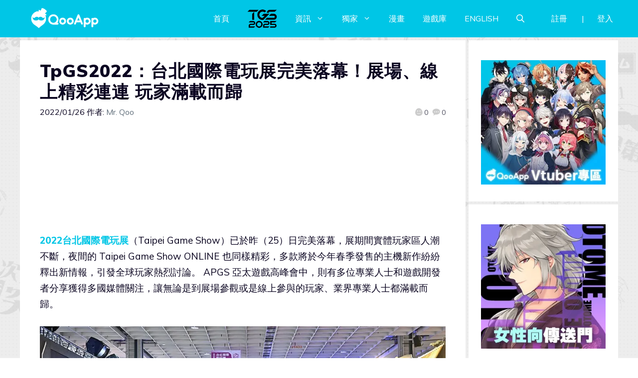

--- FILE ---
content_type: text/html; charset=UTF-8
request_url: https://news.qoo-app.com/post/252194/taipei-game-show-2022-event-ended
body_size: 142322
content:
<!DOCTYPE html>
<html lang="zh-TW" prefix="og: https://ogp.me/ns#">
<head>
	<meta charset="UTF-8">
	<meta name="viewport" content="width=device-width, initial-scale=1">
<!-- Search Engine Optimization by Rank Math PRO - https://rankmath.com/ -->
<title>TpGS2022：台北國際電玩展完美落幕！展場、線上精彩連連 玩家滿載而歸 - QooApp : Anime Game Platform</title>
<meta name="description" content="2022台北國際電玩展已於昨（25）日完美落幕，展期間實體玩家區人潮不斷，夜間Taipei Game Show ONLINE也公開多款遊戲新作情報。"/>
<meta name="robots" content="follow, index, max-snippet:-1, max-video-preview:-1, max-image-preview:large"/>
<link rel="canonical" href="https://news.qoo-app.com/post/252194/taipei-game-show-2022-event-ended" />
<meta property="og:locale" content="zh_TW" />
<meta property="og:type" content="article" />
<meta property="og:title" content="TpGS2022：台北國際電玩展完美落幕！展場、線上精彩連連 玩家滿載而歸 - QooApp : Anime Game Platform" />
<meta property="og:description" content="2022台北國際電玩展已於昨（25）日完美落幕，展期間實體玩家區人潮不斷，夜間Taipei Game Show ONLINE也公開多款遊戲新作情報。" />
<meta property="og:url" content="https://news.qoo-app.com/post/252194/taipei-game-show-2022-event-ended" />
<meta property="og:site_name" content="QooApp : Anime Game Platform" />
<meta property="article:publisher" content="https://www.facebook.com/qooapps" />
<meta property="article:tag" content="_17773" />
<meta property="article:tag" content="_20101" />
<meta property="article:tag" content="APGS" />
<meta property="article:tag" content="Taipei Game Show" />
<meta property="article:tag" content="TpGS2022" />
<meta property="article:tag" content="亞太遊戲高峰會" />
<meta property="article:tag" content="台北國際電玩展" />
<meta property="article:tag" content="台北國際電玩展2022" />
<meta property="article:section" content="台北國際電玩展2022" />
<meta property="og:updated_time" content="2022-04-22T17:21:02+08:00" />
<meta property="og:image" content="https://i0.wp.com/news.qoo-app.com/wp-content/uploads/2022/01/0125.jpg" />
<meta property="og:image:secure_url" content="https://i0.wp.com/news.qoo-app.com/wp-content/uploads/2022/01/0125.jpg" />
<meta property="og:image:width" content="1024" />
<meta property="og:image:height" content="579" />
<meta property="og:image:alt" content="TpGS2022完美落幕" />
<meta property="og:image:type" content="image/jpeg" />
<meta property="article:published_time" content="2022-01-26T14:57:00+08:00" />
<meta property="article:modified_time" content="2022-04-22T17:21:02+08:00" />
<meta name="twitter:card" content="summary_large_image" />
<meta name="twitter:title" content="TpGS2022：台北國際電玩展完美落幕！展場、線上精彩連連 玩家滿載而歸 - QooApp : Anime Game Platform" />
<meta name="twitter:description" content="2022台北國際電玩展已於昨（25）日完美落幕，展期間實體玩家區人潮不斷，夜間Taipei Game Show ONLINE也公開多款遊戲新作情報。" />
<meta name="twitter:site" content="@https://twitter.com/QooApp" />
<meta name="twitter:creator" content="@https://twitter.com/QooApp" />
<meta name="twitter:image" content="https://i0.wp.com/news.qoo-app.com/wp-content/uploads/2022/01/0125.jpg" />
<meta name="twitter:label1" content="Written by" />
<meta name="twitter:data1" content="Mr. Qoo" />
<meta name="twitter:label2" content="Time to read" />
<meta name="twitter:data2" content="Less than a minute" />
<script type="application/ld+json" class="rank-math-schema-pro">{"@context":"https://schema.org","@graph":[{"@type":["NewsMediaOrganization","Organization"],"@id":"https://news.qoo-app.com/#organization","name":"QooApp : Anime Game Platform","url":"https://news.qoo-app.com","sameAs":["https://www.facebook.com/qooapps","https://twitter.com/https://twitter.com/QooApp"],"email":"bd@qoo-app.com","logo":{"@type":"ImageObject","@id":"https://news.qoo-app.com/#logo","url":"https://news.qoo-app.com/wp-content/uploads/2021/12/cropped-81266972_2935094166525526_2380304956008693760_o.png","contentUrl":"https://news.qoo-app.com/wp-content/uploads/2021/12/cropped-81266972_2935094166525526_2380304956008693760_o.png","caption":"QooApp : Anime Game Platform","inLanguage":"zh-TW","width":"512","height":"512"}},{"@type":"WebSite","@id":"https://news.qoo-app.com/#website","url":"https://news.qoo-app.com","name":"QooApp : Anime Game Platform","publisher":{"@id":"https://news.qoo-app.com/#organization"},"inLanguage":"zh-TW"},{"@type":"ImageObject","@id":"https://i0.wp.com/news.qoo-app.com/wp-content/uploads/2022/01/0125.jpg?fit=1024%2C579&amp;ssl=1","url":"https://i0.wp.com/news.qoo-app.com/wp-content/uploads/2022/01/0125.jpg?fit=1024%2C579&amp;ssl=1","width":"1024","height":"579","caption":"TpGS2022\u5b8c\u7f8e\u843d\u5e55","inLanguage":"zh-TW"},{"@type":"WebPage","@id":"https://news.qoo-app.com/post/252194/taipei-game-show-2022-event-ended#webpage","url":"https://news.qoo-app.com/post/252194/taipei-game-show-2022-event-ended","name":"TpGS2022\uff1a\u53f0\u5317\u570b\u969b\u96fb\u73a9\u5c55\u5b8c\u7f8e\u843d\u5e55\uff01\u5c55\u5834\u3001\u7dda\u4e0a\u7cbe\u5f69\u9023\u9023 \u73a9\u5bb6\u6eff\u8f09\u800c\u6b78 - QooApp : Anime Game Platform","datePublished":"2022-01-26T14:57:00+08:00","dateModified":"2022-04-22T17:21:02+08:00","isPartOf":{"@id":"https://news.qoo-app.com/#website"},"primaryImageOfPage":{"@id":"https://i0.wp.com/news.qoo-app.com/wp-content/uploads/2022/01/0125.jpg?fit=1024%2C579&amp;ssl=1"},"inLanguage":"zh-TW","about":[{"@type":"Thing","name":"2022\u53f0\u5317\u570b\u969b\u96fb\u73a9\u5c55","sameAs":"https://news.qoo-app.com/tpgs2022"},{"@type":"Thing","name":"TpGS2022\uff1a\u53f0\u7063\u7368\u7acb\u904a\u6232\u5718\u968a Art Zero \u958b\u767c VR \u52d5\u4f5c\u5c04\u64ca\u904a\u6232\u300aSin Breaker Rig \u661f\u528d\u7279\u653b\u300b\u3000\u7d50\u5408\u624b\u90e8\u8ffd\u8e64\u53ca\u5e73\u6ed1\u79fb\u52d5\u6280\u8853","sameAs":"https://news.qoo-app.com/post/251733/"},{"@type":"Thing","name":"TpGS2022\uff1a\u8c93\u54aa\u89e3\u8b0e\u5192\u96aa\u904a\u6232\u300aLIGHT\u300b\u8a66\u73a9\u9ad4\u9a57\u3000\u5e36\u9818\u5c0f\u5973\u5b69\u9003\u96e2\u8a6d\u7570\u8ff7\u5bae","sameAs":"https://news.qoo-app.com/post/251773/"}],"mentions":[{"@type":"Thing","name":"2022\u53f0\u5317\u570b\u969b\u96fb\u73a9\u5c55","sameAs":"https://news.qoo-app.com/tpgs2022"},{"@type":"Thing","name":"TpGS2022\uff1a\u53f0\u7063\u7368\u7acb\u904a\u6232\u5718\u968a Art Zero \u958b\u767c VR \u52d5\u4f5c\u5c04\u64ca\u904a\u6232\u300aSin Breaker Rig \u661f\u528d\u7279\u653b\u300b\u3000\u7d50\u5408\u624b\u90e8\u8ffd\u8e64\u53ca\u5e73\u6ed1\u79fb\u52d5\u6280\u8853","sameAs":"https://news.qoo-app.com/post/251733/"},{"@type":"Thing","name":"TpGS2022\uff1a\u8c93\u54aa\u89e3\u8b0e\u5192\u96aa\u904a\u6232\u300aLIGHT\u300b\u8a66\u73a9\u9ad4\u9a57\u3000\u5e36\u9818\u5c0f\u5973\u5b69\u9003\u96e2\u8a6d\u7570\u8ff7\u5bae","sameAs":"https://news.qoo-app.com/post/251773/"}]},{"@type":"Person","@id":"https://news.qoo-app.com/author/qooapp","name":"Mr. Qoo","url":"https://news.qoo-app.com/author/qooapp","image":{"@type":"ImageObject","@id":"https://secure.gravatar.com/avatar/09c48345f8712eb240c0bd711c5e0cb3?s=96&amp;d=mm&amp;r=pg","url":"https://secure.gravatar.com/avatar/09c48345f8712eb240c0bd711c5e0cb3?s=96&amp;d=mm&amp;r=pg","caption":"Mr. Qoo","inLanguage":"zh-TW"},"sameAs":["https://www.qoo-app.com/"],"worksFor":{"@id":"https://news.qoo-app.com/#organization"}},{"@type":"NewsArticle","headline":"TpGS2022\uff1a\u53f0\u5317\u570b\u969b\u96fb\u73a9\u5c55\u5b8c\u7f8e\u843d\u5e55\uff01\u5c55\u5834\u3001\u7dda\u4e0a\u7cbe\u5f69\u9023\u9023 \u73a9\u5bb6\u6eff\u8f09\u800c\u6b78 - QooApp : Anime Game Platform","keywords":"TpGS2022, \u53f0\u5317\u570b\u969b\u96fb\u73a9\u5c55, \u53f0\u5317\u96fb\u73a9\u5c55 2022, Taipei Game Show","datePublished":"2022-01-26T14:57:00+08:00","dateModified":"2022-04-22T17:21:02+08:00","articleSection":"\u4e3b\u984c\u535a\u89bd, \u53f0\u5317\u570b\u969b\u96fb\u73a9\u5c55, \u53f0\u5317\u570b\u969b\u96fb\u73a9\u5c552022, \u5c08\u8f2f","author":{"@id":"https://news.qoo-app.com/author/qooapp","name":"Mr. Qoo"},"publisher":{"@id":"https://news.qoo-app.com/#organization"},"description":"2022\u53f0\u5317\u570b\u969b\u96fb\u73a9\u5c55\u5df2\u65bc\u6628\uff0825\uff09\u65e5\u5b8c\u7f8e\u843d\u5e55\uff0c\u5c55\u671f\u9593\u5be6\u9ad4\u73a9\u5bb6\u5340\u4eba\u6f6e\u4e0d\u65b7\uff0c\u591c\u9593Taipei Game Show ONLINE\u4e5f\u516c\u958b\u591a\u6b3e\u904a\u6232\u65b0\u4f5c\u60c5\u5831\u3002","copyrightYear":"2022","copyrightHolder":{"@id":"https://news.qoo-app.com/#organization"},"name":"TpGS2022\uff1a\u53f0\u5317\u570b\u969b\u96fb\u73a9\u5c55\u5b8c\u7f8e\u843d\u5e55\uff01\u5c55\u5834\u3001\u7dda\u4e0a\u7cbe\u5f69\u9023\u9023 \u73a9\u5bb6\u6eff\u8f09\u800c\u6b78 - QooApp : Anime Game Platform","@id":"https://news.qoo-app.com/post/252194/taipei-game-show-2022-event-ended#richSnippet","isPartOf":{"@id":"https://news.qoo-app.com/post/252194/taipei-game-show-2022-event-ended#webpage"},"image":{"@id":"https://i0.wp.com/news.qoo-app.com/wp-content/uploads/2022/01/0125.jpg?fit=1024%2C579&amp;ssl=1"},"inLanguage":"zh-TW","mainEntityOfPage":{"@id":"https://news.qoo-app.com/post/252194/taipei-game-show-2022-event-ended#webpage"}}]}</script>
<!-- /Rank Math WordPress SEO plugin -->

<link rel='dns-prefetch' href='//v0.wordpress.com' />
<link rel='dns-prefetch' href='//i0.wp.com' />
<link rel='dns-prefetch' href='//c0.wp.com' />
<link href='https://fonts.gstatic.com' crossorigin rel='preconnect' />
<link href='https://fonts.googleapis.com' crossorigin rel='preconnect' />
<link rel="alternate" type="application/rss+xml" title="訂閱《QooApp : Anime Game Platform》&raquo; 資訊提供" href="https://news.qoo-app.com/feed" />
<link rel="alternate" type="application/rss+xml" title="訂閱《QooApp : Anime Game Platform》&raquo; 留言的資訊提供" href="https://news.qoo-app.com/comments/feed" />
<script>
window._wpemojiSettings = {"baseUrl":"https:\/\/s.w.org\/images\/core\/emoji\/14.0.0\/72x72\/","ext":".png","svgUrl":"https:\/\/s.w.org\/images\/core\/emoji\/14.0.0\/svg\/","svgExt":".svg","source":{"concatemoji":"https:\/\/news.qoo-app.com\/wp-includes\/js\/wp-emoji-release.min.js?ver=6.2.8"}};
/*! This file is auto-generated */
!function(e,a,t){var n,r,o,i=a.createElement("canvas"),p=i.getContext&&i.getContext("2d");function s(e,t){p.clearRect(0,0,i.width,i.height),p.fillText(e,0,0);e=i.toDataURL();return p.clearRect(0,0,i.width,i.height),p.fillText(t,0,0),e===i.toDataURL()}function c(e){var t=a.createElement("script");t.src=e,t.defer=t.type="text/javascript",a.getElementsByTagName("head")[0].appendChild(t)}for(o=Array("flag","emoji"),t.supports={everything:!0,everythingExceptFlag:!0},r=0;r<o.length;r++)t.supports[o[r]]=function(e){if(p&&p.fillText)switch(p.textBaseline="top",p.font="600 32px Arial",e){case"flag":return s("\ud83c\udff3\ufe0f\u200d\u26a7\ufe0f","\ud83c\udff3\ufe0f\u200b\u26a7\ufe0f")?!1:!s("\ud83c\uddfa\ud83c\uddf3","\ud83c\uddfa\u200b\ud83c\uddf3")&&!s("\ud83c\udff4\udb40\udc67\udb40\udc62\udb40\udc65\udb40\udc6e\udb40\udc67\udb40\udc7f","\ud83c\udff4\u200b\udb40\udc67\u200b\udb40\udc62\u200b\udb40\udc65\u200b\udb40\udc6e\u200b\udb40\udc67\u200b\udb40\udc7f");case"emoji":return!s("\ud83e\udef1\ud83c\udffb\u200d\ud83e\udef2\ud83c\udfff","\ud83e\udef1\ud83c\udffb\u200b\ud83e\udef2\ud83c\udfff")}return!1}(o[r]),t.supports.everything=t.supports.everything&&t.supports[o[r]],"flag"!==o[r]&&(t.supports.everythingExceptFlag=t.supports.everythingExceptFlag&&t.supports[o[r]]);t.supports.everythingExceptFlag=t.supports.everythingExceptFlag&&!t.supports.flag,t.DOMReady=!1,t.readyCallback=function(){t.DOMReady=!0},t.supports.everything||(n=function(){t.readyCallback()},a.addEventListener?(a.addEventListener("DOMContentLoaded",n,!1),e.addEventListener("load",n,!1)):(e.attachEvent("onload",n),a.attachEvent("onreadystatechange",function(){"complete"===a.readyState&&t.readyCallback()})),(e=t.source||{}).concatemoji?c(e.concatemoji):e.wpemoji&&e.twemoji&&(c(e.twemoji),c(e.wpemoji)))}(window,document,window._wpemojiSettings);
</script>
<!-- news.qoo-app.com is managing ads with Advanced Ads 2.0.9 – https://wpadvancedads.com/ --><script id="advads-ready">
			window.advanced_ads_ready=function(e,a){a=a||"complete";var d=function(e){return"interactive"===a?"loading"!==e:"complete"===e};d(document.readyState)?e():document.addEventListener("readystatechange",(function(a){d(a.target.readyState)&&e()}),{once:"interactive"===a})},window.advanced_ads_ready_queue=window.advanced_ads_ready_queue||[];		</script>
		<style>
img.wp-smiley,
img.emoji {
	display: inline !important;
	border: none !important;
	box-shadow: none !important;
	height: 1em !important;
	width: 1em !important;
	margin: 0 0.07em !important;
	vertical-align: -0.1em !important;
	background: none !important;
	padding: 0 !important;
}
</style>
	<link rel='stylesheet' id='wp-block-library-css' href='https://c0.wp.com/c/6.2.8/wp-includes/css/dist/block-library/style.min.css' media='all' />
<style id='wp-block-library-inline-css'>
.has-text-align-justify{text-align:justify;}
</style>
<link rel='stylesheet' id='mediaelement-css' href='https://c0.wp.com/c/6.2.8/wp-includes/js/mediaelement/mediaelementplayer-legacy.min.css' media='all' />
<link rel='stylesheet' id='wp-mediaelement-css' href='https://c0.wp.com/c/6.2.8/wp-includes/js/mediaelement/wp-mediaelement.min.css' media='all' />
<style id='rank-math-toc-block-style-inline-css'>
.wp-block-rank-math-toc-block nav ol{counter-reset:item}.wp-block-rank-math-toc-block nav ol li{display:block}.wp-block-rank-math-toc-block nav ol li:before{content:counters(item, ".") ". ";counter-increment:item}

</style>
<link rel='stylesheet' id='classic-theme-styles-css' href='https://c0.wp.com/c/6.2.8/wp-includes/css/classic-themes.min.css' media='all' />
<style id='global-styles-inline-css'>
body{--wp--preset--color--black: #000000;--wp--preset--color--cyan-bluish-gray: #abb8c3;--wp--preset--color--white: #ffffff;--wp--preset--color--pale-pink: #f78da7;--wp--preset--color--vivid-red: #cf2e2e;--wp--preset--color--luminous-vivid-orange: #ff6900;--wp--preset--color--luminous-vivid-amber: #fcb900;--wp--preset--color--light-green-cyan: #7bdcb5;--wp--preset--color--vivid-green-cyan: #00d084;--wp--preset--color--pale-cyan-blue: #8ed1fc;--wp--preset--color--vivid-cyan-blue: #0693e3;--wp--preset--color--vivid-purple: #9b51e0;--wp--preset--color--contrast: var(--contrast);--wp--preset--color--contrast-2: var(--contrast-2);--wp--preset--color--contrast-3: var(--contrast-3);--wp--preset--color--base: var(--base);--wp--preset--color--base-2: var(--base-2);--wp--preset--color--base-3: var(--base-3);--wp--preset--color--accent: var(--accent);--wp--preset--gradient--vivid-cyan-blue-to-vivid-purple: linear-gradient(135deg,rgba(6,147,227,1) 0%,rgb(155,81,224) 100%);--wp--preset--gradient--light-green-cyan-to-vivid-green-cyan: linear-gradient(135deg,rgb(122,220,180) 0%,rgb(0,208,130) 100%);--wp--preset--gradient--luminous-vivid-amber-to-luminous-vivid-orange: linear-gradient(135deg,rgba(252,185,0,1) 0%,rgba(255,105,0,1) 100%);--wp--preset--gradient--luminous-vivid-orange-to-vivid-red: linear-gradient(135deg,rgba(255,105,0,1) 0%,rgb(207,46,46) 100%);--wp--preset--gradient--very-light-gray-to-cyan-bluish-gray: linear-gradient(135deg,rgb(238,238,238) 0%,rgb(169,184,195) 100%);--wp--preset--gradient--cool-to-warm-spectrum: linear-gradient(135deg,rgb(74,234,220) 0%,rgb(151,120,209) 20%,rgb(207,42,186) 40%,rgb(238,44,130) 60%,rgb(251,105,98) 80%,rgb(254,248,76) 100%);--wp--preset--gradient--blush-light-purple: linear-gradient(135deg,rgb(255,206,236) 0%,rgb(152,150,240) 100%);--wp--preset--gradient--blush-bordeaux: linear-gradient(135deg,rgb(254,205,165) 0%,rgb(254,45,45) 50%,rgb(107,0,62) 100%);--wp--preset--gradient--luminous-dusk: linear-gradient(135deg,rgb(255,203,112) 0%,rgb(199,81,192) 50%,rgb(65,88,208) 100%);--wp--preset--gradient--pale-ocean: linear-gradient(135deg,rgb(255,245,203) 0%,rgb(182,227,212) 50%,rgb(51,167,181) 100%);--wp--preset--gradient--electric-grass: linear-gradient(135deg,rgb(202,248,128) 0%,rgb(113,206,126) 100%);--wp--preset--gradient--midnight: linear-gradient(135deg,rgb(2,3,129) 0%,rgb(40,116,252) 100%);--wp--preset--duotone--dark-grayscale: url('#wp-duotone-dark-grayscale');--wp--preset--duotone--grayscale: url('#wp-duotone-grayscale');--wp--preset--duotone--purple-yellow: url('#wp-duotone-purple-yellow');--wp--preset--duotone--blue-red: url('#wp-duotone-blue-red');--wp--preset--duotone--midnight: url('#wp-duotone-midnight');--wp--preset--duotone--magenta-yellow: url('#wp-duotone-magenta-yellow');--wp--preset--duotone--purple-green: url('#wp-duotone-purple-green');--wp--preset--duotone--blue-orange: url('#wp-duotone-blue-orange');--wp--preset--font-size--small: 13px;--wp--preset--font-size--medium: 20px;--wp--preset--font-size--large: 36px;--wp--preset--font-size--x-large: 42px;--wp--preset--spacing--20: 0.44rem;--wp--preset--spacing--30: 0.67rem;--wp--preset--spacing--40: 1rem;--wp--preset--spacing--50: 1.5rem;--wp--preset--spacing--60: 2.25rem;--wp--preset--spacing--70: 3.38rem;--wp--preset--spacing--80: 5.06rem;--wp--preset--shadow--natural: 6px 6px 9px rgba(0, 0, 0, 0.2);--wp--preset--shadow--deep: 12px 12px 50px rgba(0, 0, 0, 0.4);--wp--preset--shadow--sharp: 6px 6px 0px rgba(0, 0, 0, 0.2);--wp--preset--shadow--outlined: 6px 6px 0px -3px rgba(255, 255, 255, 1), 6px 6px rgba(0, 0, 0, 1);--wp--preset--shadow--crisp: 6px 6px 0px rgba(0, 0, 0, 1);}:where(.is-layout-flex){gap: 0.5em;}body .is-layout-flow > .alignleft{float: left;margin-inline-start: 0;margin-inline-end: 2em;}body .is-layout-flow > .alignright{float: right;margin-inline-start: 2em;margin-inline-end: 0;}body .is-layout-flow > .aligncenter{margin-left: auto !important;margin-right: auto !important;}body .is-layout-constrained > .alignleft{float: left;margin-inline-start: 0;margin-inline-end: 2em;}body .is-layout-constrained > .alignright{float: right;margin-inline-start: 2em;margin-inline-end: 0;}body .is-layout-constrained > .aligncenter{margin-left: auto !important;margin-right: auto !important;}body .is-layout-constrained > :where(:not(.alignleft):not(.alignright):not(.alignfull)){max-width: var(--wp--style--global--content-size);margin-left: auto !important;margin-right: auto !important;}body .is-layout-constrained > .alignwide{max-width: var(--wp--style--global--wide-size);}body .is-layout-flex{display: flex;}body .is-layout-flex{flex-wrap: wrap;align-items: center;}body .is-layout-flex > *{margin: 0;}:where(.wp-block-columns.is-layout-flex){gap: 2em;}.has-black-color{color: var(--wp--preset--color--black) !important;}.has-cyan-bluish-gray-color{color: var(--wp--preset--color--cyan-bluish-gray) !important;}.has-white-color{color: var(--wp--preset--color--white) !important;}.has-pale-pink-color{color: var(--wp--preset--color--pale-pink) !important;}.has-vivid-red-color{color: var(--wp--preset--color--vivid-red) !important;}.has-luminous-vivid-orange-color{color: var(--wp--preset--color--luminous-vivid-orange) !important;}.has-luminous-vivid-amber-color{color: var(--wp--preset--color--luminous-vivid-amber) !important;}.has-light-green-cyan-color{color: var(--wp--preset--color--light-green-cyan) !important;}.has-vivid-green-cyan-color{color: var(--wp--preset--color--vivid-green-cyan) !important;}.has-pale-cyan-blue-color{color: var(--wp--preset--color--pale-cyan-blue) !important;}.has-vivid-cyan-blue-color{color: var(--wp--preset--color--vivid-cyan-blue) !important;}.has-vivid-purple-color{color: var(--wp--preset--color--vivid-purple) !important;}.has-black-background-color{background-color: var(--wp--preset--color--black) !important;}.has-cyan-bluish-gray-background-color{background-color: var(--wp--preset--color--cyan-bluish-gray) !important;}.has-white-background-color{background-color: var(--wp--preset--color--white) !important;}.has-pale-pink-background-color{background-color: var(--wp--preset--color--pale-pink) !important;}.has-vivid-red-background-color{background-color: var(--wp--preset--color--vivid-red) !important;}.has-luminous-vivid-orange-background-color{background-color: var(--wp--preset--color--luminous-vivid-orange) !important;}.has-luminous-vivid-amber-background-color{background-color: var(--wp--preset--color--luminous-vivid-amber) !important;}.has-light-green-cyan-background-color{background-color: var(--wp--preset--color--light-green-cyan) !important;}.has-vivid-green-cyan-background-color{background-color: var(--wp--preset--color--vivid-green-cyan) !important;}.has-pale-cyan-blue-background-color{background-color: var(--wp--preset--color--pale-cyan-blue) !important;}.has-vivid-cyan-blue-background-color{background-color: var(--wp--preset--color--vivid-cyan-blue) !important;}.has-vivid-purple-background-color{background-color: var(--wp--preset--color--vivid-purple) !important;}.has-black-border-color{border-color: var(--wp--preset--color--black) !important;}.has-cyan-bluish-gray-border-color{border-color: var(--wp--preset--color--cyan-bluish-gray) !important;}.has-white-border-color{border-color: var(--wp--preset--color--white) !important;}.has-pale-pink-border-color{border-color: var(--wp--preset--color--pale-pink) !important;}.has-vivid-red-border-color{border-color: var(--wp--preset--color--vivid-red) !important;}.has-luminous-vivid-orange-border-color{border-color: var(--wp--preset--color--luminous-vivid-orange) !important;}.has-luminous-vivid-amber-border-color{border-color: var(--wp--preset--color--luminous-vivid-amber) !important;}.has-light-green-cyan-border-color{border-color: var(--wp--preset--color--light-green-cyan) !important;}.has-vivid-green-cyan-border-color{border-color: var(--wp--preset--color--vivid-green-cyan) !important;}.has-pale-cyan-blue-border-color{border-color: var(--wp--preset--color--pale-cyan-blue) !important;}.has-vivid-cyan-blue-border-color{border-color: var(--wp--preset--color--vivid-cyan-blue) !important;}.has-vivid-purple-border-color{border-color: var(--wp--preset--color--vivid-purple) !important;}.has-vivid-cyan-blue-to-vivid-purple-gradient-background{background: var(--wp--preset--gradient--vivid-cyan-blue-to-vivid-purple) !important;}.has-light-green-cyan-to-vivid-green-cyan-gradient-background{background: var(--wp--preset--gradient--light-green-cyan-to-vivid-green-cyan) !important;}.has-luminous-vivid-amber-to-luminous-vivid-orange-gradient-background{background: var(--wp--preset--gradient--luminous-vivid-amber-to-luminous-vivid-orange) !important;}.has-luminous-vivid-orange-to-vivid-red-gradient-background{background: var(--wp--preset--gradient--luminous-vivid-orange-to-vivid-red) !important;}.has-very-light-gray-to-cyan-bluish-gray-gradient-background{background: var(--wp--preset--gradient--very-light-gray-to-cyan-bluish-gray) !important;}.has-cool-to-warm-spectrum-gradient-background{background: var(--wp--preset--gradient--cool-to-warm-spectrum) !important;}.has-blush-light-purple-gradient-background{background: var(--wp--preset--gradient--blush-light-purple) !important;}.has-blush-bordeaux-gradient-background{background: var(--wp--preset--gradient--blush-bordeaux) !important;}.has-luminous-dusk-gradient-background{background: var(--wp--preset--gradient--luminous-dusk) !important;}.has-pale-ocean-gradient-background{background: var(--wp--preset--gradient--pale-ocean) !important;}.has-electric-grass-gradient-background{background: var(--wp--preset--gradient--electric-grass) !important;}.has-midnight-gradient-background{background: var(--wp--preset--gradient--midnight) !important;}.has-small-font-size{font-size: var(--wp--preset--font-size--small) !important;}.has-medium-font-size{font-size: var(--wp--preset--font-size--medium) !important;}.has-large-font-size{font-size: var(--wp--preset--font-size--large) !important;}.has-x-large-font-size{font-size: var(--wp--preset--font-size--x-large) !important;}
.wp-block-navigation a:where(:not(.wp-element-button)){color: inherit;}
:where(.wp-block-columns.is-layout-flex){gap: 2em;}
.wp-block-pullquote{font-size: 1.5em;line-height: 1.6;}
</style>
<link rel='stylesheet' id='crp-style-grid-css' href='https://news.qoo-app.com/wp-content/plugins/contextual-related-posts/css/grid.min.css?ver=3.3.0' media='all' />
<style id='crp-style-grid-inline-css'>

			.crp_related.crp-grid ul li a.crp_link {
				grid-template-rows: 200px auto;
			}
			.crp_related.crp-grid ul {
				grid-template-columns: repeat(auto-fill, minmax(200px, 1fr));
			}
			
</style>
<link rel='stylesheet' id='gn-frontend-gnfollow-style-css' href='https://news.qoo-app.com/wp-content/plugins/gn-publisher/assets/css/gn-frontend-gnfollow.min.css?ver=1.5.22' media='all' />
<link rel='stylesheet' id='mihdan-lite-youtube-embed-css' href='https://news.qoo-app.com/wp-content/plugins/mihdan-lite-youtube-embed/assets/dist/css/frontend.css?ver=1.8.0.3' media='all' />
<link rel='stylesheet' id='qooapp-extends-css' href='https://news.qoo-app.com/wp-content/plugins/qooapp-extends/assets/css/qooapp-extends.min.css?v=63c366&#038;ver=6.2.8' media='all' />
<link rel='stylesheet' id='qooapp-post-css' href='https://news.qoo-app.com/wp-content/plugins/qooapp-extends/assets/css/qooapp-post.min.css?v=ea7e45&#038;ver=6.2.8' media='all' />
<link rel='stylesheet' id='generate-style-css' href='https://news.qoo-app.com/wp-content/themes/generatepress/assets/css/main.min.css?ver=3.5.1' media='all' />
<style id='generate-style-inline-css'>
@media (max-width:768px){}
body{background-color:var(--base-3);color:var(--contrast);}a{color:var(--contrast-3);}a:hover, a:focus, a:active{color:var(--accent);}.wp-block-group__inner-container{max-width:1200px;margin-left:auto;margin-right:auto;}@media (max-width: 500px) and (min-width: 851px){.inside-header{display:flex;flex-direction:column;align-items:center;}.site-logo, .site-branding{margin-bottom:1.5em;}#site-navigation{margin:0 auto;}.header-widget{margin-top:1.5em;}}.site-header .header-image{width:180px;}.generate-back-to-top{font-size:20px;border-radius:3px;position:fixed;bottom:30px;right:30px;line-height:40px;width:40px;text-align:center;z-index:10;transition:opacity 300ms ease-in-out;opacity:0.1;transform:translateY(1000px);}.generate-back-to-top__show{opacity:1;transform:translateY(0);}.navigation-search{position:absolute;left:-99999px;pointer-events:none;visibility:hidden;z-index:20;width:100%;top:0;transition:opacity 100ms ease-in-out;opacity:0;}.navigation-search.nav-search-active{left:0;right:0;pointer-events:auto;visibility:visible;opacity:1;}.navigation-search input[type="search"]{outline:0;border:0;vertical-align:bottom;line-height:1;opacity:0.9;width:100%;z-index:20;border-radius:0;-webkit-appearance:none;height:60px;}.navigation-search input::-ms-clear{display:none;width:0;height:0;}.navigation-search input::-ms-reveal{display:none;width:0;height:0;}.navigation-search input::-webkit-search-decoration, .navigation-search input::-webkit-search-cancel-button, .navigation-search input::-webkit-search-results-button, .navigation-search input::-webkit-search-results-decoration{display:none;}.gen-sidebar-nav .navigation-search{top:auto;bottom:0;}:root{--contrast:#0b0521;--contrast-2:#383f49;--contrast-3:#62707c;--base:#526e7c;--base-2:#f7f8f9;--base-3:#ffffff;--accent:#ff3366;}:root .has-contrast-color{color:var(--contrast);}:root .has-contrast-background-color{background-color:var(--contrast);}:root .has-contrast-2-color{color:var(--contrast-2);}:root .has-contrast-2-background-color{background-color:var(--contrast-2);}:root .has-contrast-3-color{color:var(--contrast-3);}:root .has-contrast-3-background-color{background-color:var(--contrast-3);}:root .has-base-color{color:var(--base);}:root .has-base-background-color{background-color:var(--base);}:root .has-base-2-color{color:var(--base-2);}:root .has-base-2-background-color{background-color:var(--base-2);}:root .has-base-3-color{color:var(--base-3);}:root .has-base-3-background-color{background-color:var(--base-3);}:root .has-accent-color{color:var(--accent);}:root .has-accent-background-color{background-color:var(--accent);}body, button, input, select, textarea{font-family:Muli, sans-serif;font-weight:400;font-size:19px;}body{line-height:1.7;}@media (max-width:768px){body, button, input, select, textarea{font-size:16px;}}.main-title{font-size:34px;}.site-description{font-size:12px;}.main-navigation a, .main-navigation .menu-toggle, .main-navigation .menu-bar-items{text-transform:uppercase;font-size:16px;}@media (max-width:768px){.main-navigation a, .main-navigation .menu-toggle, .main-navigation .menu-bar-items{font-size:18px;letter-spacing:1.04px;line-height:1;}}.widget-title{font-size:16px;}button:not(.menu-toggle),html input[type="button"],input[type="reset"],input[type="submit"],.button,.wp-block-button .wp-block-button__link{font-weight:600;}h2.entry-title{font-size:20px;line-height:1.2;}.site-info{font-size:15px;}h1{font-weight:900;font-size:35px;letter-spacing:1.04px;line-height:1.2;margin-bottom:0px;}@media (max-width: 1024px){h1{font-size:35px;}}@media (max-width:768px){h1{font-size:28px;}}h2{font-weight:800;font-size:30px;line-height:1.3;}@media (max-width: 1024px){h2{font-size:25px;}}@media (max-width:768px){h2{font-size:20px;letter-spacing:0px;}}h3{font-weight:600;font-size:30px;}@media (max-width: 1024px){h3{font-size:25px;}}@media (max-width:768px){h3{font-size:20px;}}h4{font-weight:600;font-size:20px;}@media (max-width:768px){h4{font-size:18px;}}h5{font-weight:600;font-size:20px;}@media (max-width:768px){h5{font-size:18px;}}h6{font-weight:600;font-size:20px;}@media (max-width:768px){h6{font-size:18px;}}.top-bar{background-color:#636363;color:#ffffff;}.top-bar a{color:#ffffff;}.top-bar a:hover{color:#303030;}.site-header{background-color:#00c6e6;color:var(--contrast);}.site-header a{color:var(--contrast-3);}.main-title a,.main-title a:hover{color:#ffffff;}.site-description{color:var(--contrast);}.mobile-menu-control-wrapper .menu-toggle,.mobile-menu-control-wrapper .menu-toggle:hover,.mobile-menu-control-wrapper .menu-toggle:focus,.has-inline-mobile-toggle #site-navigation.toggled{background-color:rgba(0, 0, 0, 0.02);}.main-navigation,.main-navigation ul ul{background-color:#00c6e6;}.main-navigation .main-nav ul li a, .main-navigation .menu-toggle, .main-navigation .menu-bar-items{color:#ffffff;}.main-navigation .main-nav ul li:not([class*="current-menu-"]):hover > a, .main-navigation .main-nav ul li:not([class*="current-menu-"]):focus > a, .main-navigation .main-nav ul li.sfHover:not([class*="current-menu-"]) > a, .main-navigation .menu-bar-item:hover > a, .main-navigation .menu-bar-item.sfHover > a{color:#ffffff;background-color:#00c6e6;}button.menu-toggle:hover,button.menu-toggle:focus{color:#ffffff;}.main-navigation .main-nav ul li[class*="current-menu-"] > a{color:#ffffff;background-color:#00c6e6;}.navigation-search input[type="search"],.navigation-search input[type="search"]:active, .navigation-search input[type="search"]:focus, .main-navigation .main-nav ul li.search-item.active > a, .main-navigation .menu-bar-items .search-item.active > a{color:var(--contrast-2);background-color:#FFFFFF;opacity:1;}.main-navigation ul ul{background-color:var(--contrast-2);}.main-navigation .main-nav ul ul li a{color:var(--base-3);}.main-navigation .main-nav ul ul li:not([class*="current-menu-"]):hover > a,.main-navigation .main-nav ul ul li:not([class*="current-menu-"]):focus > a, .main-navigation .main-nav ul ul li.sfHover:not([class*="current-menu-"]) > a{color:var(--base-3);background-color:var(--contrast-2);}.main-navigation .main-nav ul ul li[class*="current-menu-"] > a{color:var(--contrast-3);background-color:var(--contrast-2);}.separate-containers .inside-article, .separate-containers .comments-area, .separate-containers .page-header, .one-container .container, .separate-containers .paging-navigation, .inside-page-header{background-color:var(--base-3);}.inside-article a,.paging-navigation a,.comments-area a,.page-header a{color:#00c6e6;}.entry-title a{color:var(--contrast);}.entry-title a:hover{color:var(--contrast);}.entry-meta{color:var(--contrast);}.entry-meta a{color:var(--contrast-3);}.entry-meta a:hover{color:var(--accent);}h2{color:var(--contrast);}.sidebar .widget{background-color:#ffffff;}.sidebar .widget .widget-title{color:#000000;}.footer-widgets{color:var(--base-3);background-color:var(--accent);}.footer-widgets a{color:var(--base-3);}.footer-widgets .widget-title{color:var(--base-3);}.site-info{color:var(--base-3);background-color:var(--contrast);}.site-info a{color:var(--base-3);}.site-info a:hover{color:var(--contrast-3);}.footer-bar .widget_nav_menu .current-menu-item a{color:var(--contrast-3);}input[type="text"],input[type="email"],input[type="url"],input[type="password"],input[type="search"],input[type="tel"],input[type="number"],textarea,select{color:#666666;background-color:#fafafa;border-color:#cccccc;}input[type="text"]:focus,input[type="email"]:focus,input[type="url"]:focus,input[type="password"]:focus,input[type="search"]:focus,input[type="tel"]:focus,input[type="number"]:focus,textarea:focus,select:focus{color:#666666;background-color:#ffffff;border-color:#bfbfbf;}button,html input[type="button"],input[type="reset"],input[type="submit"],a.button,a.wp-block-button__link:not(.has-background){color:var(--base-3);background-color:var(--contrast);}button:hover,html input[type="button"]:hover,input[type="reset"]:hover,input[type="submit"]:hover,a.button:hover,button:focus,html input[type="button"]:focus,input[type="reset"]:focus,input[type="submit"]:focus,a.button:focus,a.wp-block-button__link:not(.has-background):active,a.wp-block-button__link:not(.has-background):focus,a.wp-block-button__link:not(.has-background):hover{color:var(--base-3);background-color:var(--contrast-3);}a.generate-back-to-top{background-color:rgba( 0,0,0,0.4 );color:#ffffff;}a.generate-back-to-top:hover,a.generate-back-to-top:focus{background-color:rgba( 0,0,0,0.6 );color:#ffffff;}:root{--gp-search-modal-bg-color:var(--base-3);--gp-search-modal-text-color:var(--contrast);--gp-search-modal-overlay-bg-color:rgba(0,0,0,0.2);}@media (max-width: 850px){.main-navigation .menu-bar-item:hover > a, .main-navigation .menu-bar-item.sfHover > a{background:none;color:#ffffff;}}.inside-top-bar.grid-container{max-width:1280px;}.inside-header.grid-container{max-width:1280px;}.site-main .wp-block-group__inner-container{padding:40px;}.separate-containers .paging-navigation{padding-top:20px;padding-bottom:20px;}.entry-content .alignwide, body:not(.no-sidebar) .entry-content .alignfull{margin-left:-40px;width:calc(100% + 80px);max-width:calc(100% + 80px);}.sidebar .widget, .page-header, .widget-area .main-navigation, .site-main > *{margin-bottom:6px;}.separate-containers .site-main{margin:6px;}.both-right .inside-left-sidebar,.both-left .inside-left-sidebar{margin-right:3px;}.both-right .inside-right-sidebar,.both-left .inside-right-sidebar{margin-left:3px;}.separate-containers .featured-image{margin-top:6px;}.separate-containers .inside-right-sidebar, .separate-containers .inside-left-sidebar{margin-top:6px;margin-bottom:6px;}.main-navigation .main-nav ul li a,.menu-toggle,.main-navigation .menu-bar-item > a{padding-left:18px;padding-right:18px;line-height:20px;}.main-navigation .main-nav ul ul li a{padding:10px 18px 10px 18px;}.main-navigation ul ul{width:201px;}.navigation-search input[type="search"]{height:20px;}.rtl .menu-item-has-children .dropdown-menu-toggle{padding-left:18px;}.menu-item-has-children .dropdown-menu-toggle{padding-right:18px;}.rtl .main-navigation .main-nav ul li.menu-item-has-children > a{padding-right:18px;}.widget-area .widget{padding:40px 25px 25px 25px;}.footer-widgets-container{padding:60px 40px 60px 40px;}.footer-widgets-container.grid-container{max-width:1280px;}.inside-site-info{padding:20px;}.inside-site-info.grid-container{max-width:1240px;}@media (max-width:768px){.separate-containers .inside-article, .separate-containers .comments-area, .separate-containers .page-header, .separate-containers .paging-navigation, .one-container .site-content, .inside-page-header{padding:0px 25px 50px 25px;}.site-main .wp-block-group__inner-container{padding:0px 25px 50px 25px;}.inside-header{padding-top:0px;padding-right:5px;padding-bottom:0px;padding-left:25px;}.footer-widgets-container{padding-right:25px;padding-left:25px;}.inside-site-info{padding-right:10px;padding-left:10px;}.entry-content .alignwide, body:not(.no-sidebar) .entry-content .alignfull{margin-left:-25px;width:calc(100% + 50px);max-width:calc(100% + 50px);}.one-container .site-main .paging-navigation{margin-bottom:6px;}}/* End cached CSS */.is-right-sidebar{width:25%;}.is-left-sidebar{width:25%;}.site-content .content-area{width:75%;}@media (max-width: 850px){.main-navigation .menu-toggle,.sidebar-nav-mobile:not(#sticky-placeholder){display:block;}.main-navigation ul,.gen-sidebar-nav,.main-navigation:not(.slideout-navigation):not(.toggled) .main-nav > ul,.has-inline-mobile-toggle #site-navigation .inside-navigation > *:not(.navigation-search):not(.main-nav){display:none;}.nav-align-right .inside-navigation,.nav-align-center .inside-navigation{justify-content:space-between;}.has-inline-mobile-toggle .mobile-menu-control-wrapper{display:flex;flex-wrap:wrap;}.has-inline-mobile-toggle .inside-header{flex-direction:row;text-align:left;flex-wrap:wrap;}.has-inline-mobile-toggle .header-widget,.has-inline-mobile-toggle #site-navigation{flex-basis:100%;}.nav-float-left .has-inline-mobile-toggle #site-navigation{order:10;}}
.elementor-template-full-width .site-content{display:block;}
body{background-image:url('https://news.qoo-app.com/wp-content/uploads/2023/09/background-for-webside-repeat-use.jpg');background-size:contain;background-attachment:fixed;}
@media (max-width: 850px){.main-navigation .menu-toggle,.main-navigation .mobile-bar-items a,.main-navigation .menu-bar-item > a{padding-left:12px;padding-right:12px;}.main-navigation .main-nav ul li a,.main-navigation .menu-toggle,.main-navigation .mobile-bar-items a,.main-navigation .menu-bar-item > a{line-height:52px;}.main-navigation .site-logo.navigation-logo img, .mobile-header-navigation .site-logo.mobile-header-logo img, .navigation-search input[type="search"]{height:52px;}}.post-image:not(:first-child), .page-content:not(:first-child), .entry-content:not(:first-child), .entry-summary:not(:first-child), footer.entry-meta{margin-top:1em;}.post-image-above-header .inside-article div.featured-image, .post-image-above-header .inside-article div.post-image{margin-bottom:1em;}.main-navigation.slideout-navigation .main-nav > ul > li > a{line-height:51px;}
</style>
<link rel='stylesheet' id='generate-google-fonts-css' href='https://fonts.googleapis.com/css?family=Muli%3A300%2C300italic%2Cregular%2C600%2C600italic%2C800%2C800italic%2C900&#038;display=auto&#038;ver=3.5.1' media='all' />
<link rel='stylesheet' id='generate-blog-columns-css' href='https://news.qoo-app.com/wp-content/plugins/gp-premium/blog/functions/css/columns.min.css?ver=2.5.2' media='all' />
<link rel='stylesheet' id='generate-offside-css' href='https://news.qoo-app.com/wp-content/plugins/gp-premium/menu-plus/functions/css/offside.min.css?ver=2.5.2' media='all' />
<style id='generate-offside-inline-css'>
:root{--gp-slideout-width:265px;}.slideout-navigation.main-navigation{background-color:#00c6e6;}.slideout-navigation.main-navigation .main-nav ul li a{color:var(--base-3);}.slideout-navigation.main-navigation ul ul{background-color:#00c6e6;}.slideout-navigation.main-navigation .main-nav ul ul li a{color:var(--base-3);}.slideout-navigation.main-navigation .main-nav ul li:not([class*="current-menu-"]):hover > a, .slideout-navigation.main-navigation .main-nav ul li:not([class*="current-menu-"]):focus > a, .slideout-navigation.main-navigation .main-nav ul li.sfHover:not([class*="current-menu-"]) > a{color:var(--base-3);background-color:#00c6e6;}.slideout-navigation.main-navigation .main-nav ul ul li:not([class*="current-menu-"]):hover > a, .slideout-navigation.main-navigation .main-nav ul ul li:not([class*="current-menu-"]):focus > a, .slideout-navigation.main-navigation .main-nav ul ul li.sfHover:not([class*="current-menu-"]) > a{color:var(--base-3);background-color:var(--contrast-3);}.slideout-navigation.main-navigation .main-nav ul li[class*="current-menu-"] > a{color:var(--base-3);background-color:#00c6e6;}.slideout-navigation.main-navigation .main-nav ul ul li[class*="current-menu-"] > a{color:var(--base-3);background-color:#00c6e6;}.slideout-navigation, .slideout-navigation a{color:var(--base-3);}.slideout-navigation button.slideout-exit{color:var(--base-3);padding-left:18px;padding-right:18px;}.slide-opened nav.toggled .menu-toggle:before{display:none;}@media (max-width: 850px){.menu-bar-item.slideout-toggle{display:none;}}
.slideout-navigation.main-navigation .main-nav ul li a{font-weight:500;text-transform:uppercase;}@media (max-width:768px){.slideout-navigation.main-navigation .main-nav ul li a{font-size:16px;}}
</style>
<link rel='stylesheet' id='generate-navigation-branding-css' href='https://news.qoo-app.com/wp-content/plugins/gp-premium/menu-plus/functions/css/navigation-branding-flex.min.css?ver=2.5.2' media='all' />
<style id='generate-navigation-branding-inline-css'>
.main-navigation.has-branding.grid-container .navigation-branding, .main-navigation.has-branding:not(.grid-container) .inside-navigation:not(.grid-container) .navigation-branding{margin-left:10px;}.main-navigation .sticky-navigation-logo, .main-navigation.navigation-stick .site-logo:not(.mobile-header-logo){display:none;}.main-navigation.navigation-stick .sticky-navigation-logo{display:block;}.navigation-branding img, .site-logo.mobile-header-logo img{height:20px;width:auto;}.navigation-branding .main-title{line-height:20px;}@media (max-width: 1210px){#site-navigation .navigation-branding, #sticky-navigation .navigation-branding{margin-left:10px;}}@media (max-width: 850px){.main-navigation.has-branding.nav-align-center .menu-bar-items, .main-navigation.has-sticky-branding.navigation-stick.nav-align-center .menu-bar-items{margin-left:auto;}.navigation-branding{margin-right:auto;margin-left:10px;}.navigation-branding .main-title, .mobile-header-navigation .site-logo{margin-left:10px;}.navigation-branding img, .site-logo.mobile-header-logo{height:52px;}.navigation-branding .main-title{line-height:52px;}}
</style>
<link rel='stylesheet' id='elementor-frontend-css' href='https://news.qoo-app.com/wp-content/plugins/elementor/assets/css/frontend-lite.min.css?ver=3.20.3' media='all' />
<link rel='stylesheet' id='eael-general-css' href='https://news.qoo-app.com/wp-content/plugins/essential-addons-for-elementor-lite/assets/front-end/css/view/general.min.css?ver=6.1.12' media='all' />
<link rel='stylesheet' id='jetpack_css-css' href='https://c0.wp.com/p/jetpack/10.9.3/css/jetpack.css' media='all' />
<script src='https://c0.wp.com/c/6.2.8/wp-includes/js/jquery/jquery.min.js' id='jquery-core-js'></script>
<script src='https://c0.wp.com/c/6.2.8/wp-includes/js/jquery/jquery-migrate.min.js' id='jquery-migrate-js'></script>
<script id='advanced-ads-advanced-js-js-extra'>
var advads_options = {"blog_id":"1","privacy":{"consent-method":"","custom-cookie-name":"","custom-cookie-value":"","enabled":false,"state":"not_needed"}};
</script>
<script src='https://news.qoo-app.com/wp-content/plugins/advanced-ads/public/assets/js/advanced.min.js?ver=2.0.9' id='advanced-ads-advanced-js-js'></script>
<link rel="https://api.w.org/" href="https://news.qoo-app.com/wp-json/" /><link rel="alternate" type="application/json" href="https://news.qoo-app.com/wp-json/wp/v2/posts/252194" /><link rel="EditURI" type="application/rsd+xml" title="RSD" href="https://news.qoo-app.com/xmlrpc.php?rsd" />
<link rel="wlwmanifest" type="application/wlwmanifest+xml" href="https://news.qoo-app.com/wp-includes/wlwmanifest.xml" />
<meta name="generator" content="WordPress 6.2.8" />
<link rel='shortlink' href='https://wp.me/pe8G3u-13BE' />
<link rel="alternate" type="application/json+oembed" href="https://news.qoo-app.com/wp-json/oembed/1.0/embed?url=https%3A%2F%2Fnews.qoo-app.com%2Fpost%2F252194%2Ftaipei-game-show-2022-event-ended" />
<link rel="alternate" type="text/xml+oembed" href="https://news.qoo-app.com/wp-json/oembed/1.0/embed?url=https%3A%2F%2Fnews.qoo-app.com%2Fpost%2F252194%2Ftaipei-game-show-2022-event-ended&#038;format=xml" />
<script type="text/javascript">
		var advadsCfpQueue = [];
		var advadsCfpAd = function( adID ){
			if ( 'undefined' == typeof advadsProCfp ) { advadsCfpQueue.push( adID ) } else { advadsProCfp.addElement( adID ) }
		};
		</script>
		<style type='text/css'>img#wpstats{display:none}</style>
	<meta name="generator" content="Elementor 3.20.3; features: e_optimized_assets_loading, e_optimized_css_loading, additional_custom_breakpoints, block_editor_assets_optimize, e_image_loading_optimization; settings: css_print_method-external, google_font-enabled, font_display-auto">
		<script type="text/javascript">
			if ( typeof advadsGATracking === 'undefined' ) {
				window.advadsGATracking = {
					delayedAds: {},
					deferedAds: {}
				};
			}
		</script>
		<script>

(function(a,s,y,n,c,h,i,d,e){s.className+=' '+y;h.start=1*new Date;
h.end=i=function(){s.className=s.className.replace(RegExp(' ?'+y),'')};
(a[n]=a[n]||[]).hide=h;setTimeout(function(){i();h.end=null},c);h.timeout=c;
})(window,document.documentElement,'async-hide','dataLayer',1000,{'GTM-NW5QJKH':true});

(function(i,s,o,g,r,a,m){i['GoogleAnalyticsObject']=r;i[r]=i[r]||function(){
(i[r].q=i[r].q||[]).push(arguments)},i[r].l=1*new Date();a=s.createElement(o),
m=s.getElementsByTagName(o)[0];a.async=1;a.src=g;m.parentNode.insertBefore(a,m)
})(window,document,'script','https://www.google-analytics.com/analytics.js','ga');

(function(w,d,s,u,a,m){a=d.createElement(s),m=d.getElementsByTagName(s)[0];a.async=1;a.src=u;m.parentNode.insertBefore(a,m)})(window,document,'script','https://www.googletagmanager.com/gtag/js?id=G-500T1E95NS');

var inQooApp = navigator.userAgent.indexOf("QooApp") > -1 || document.referrer.indexOf("com.qooapp.") > -1;
document.documentElement.className += inQooApp ? " inQooApp" : "";

var ga_property_id = inQooApp ? "UA-46516060-27" : "UA-46516060-13";
ga("create", ga_property_id, "auto", ".qoo-app.com", { name: "allSiteTracker" });
ga("allSiteTracker.send", "pageview");
!inQooApp && ga("require", "GTM-NW5QJKH");

var isStandalone = window.matchMedia("(display-mode: standalone)").matches;
var inPwa = navigator.standalone || isStandalone;

window.dataLayer = window.dataLayer || [];
function gtag(){dataLayer.push(arguments);}
gtag('js', new Date());
gtag('config', 'G-500T1E95NS', { inQooApp: inQooApp, inPwa: inPwa });

</script>

<script>

(function(para) {
  var p = para.sdk_url, n = para.name, w = window, d = document, s = 'script',x = null,y = null;
  w['sensorsDataAnalytic201505'] = n;
  w[n] = w[n] || function(a) {return function() {(w[n]._q = w[n]._q || []).push([a, arguments]);}};
  var ifs = ['track','quick','register','registerPage','registerOnce','trackSignup', 'trackAbtest', 'setProfile','setOnceProfile','appendProfile', 'incrementProfile', 'deleteProfile', 'unsetProfile', 'identify','login','logout','trackLink','clearAllRegister','getAppStatus'];
  for (var i = 0; i < ifs.length; i++) {
    w[n][ifs[i]] = w[n].call(null, ifs[i]);
  }
  if (!w[n]._t) {
    x = d.createElement(s), y = d.getElementsByTagName(s)[0];
    x.async = 1;
    x.src = p;
    x.setAttribute('charset','UTF-8');
    y.parentNode.insertBefore(x, y);
    w[n].para = para;
  }
})({
  sdk_url: 'https://statics.qoo-img.com/cdn/vendor/js/sensorsdata.min.v-e85623.js',
  heatmap_url: 'https://statics.qoo-img.com/cdn/vendor/js/heatmap.min.v-b595aa.js',
  name: 'sa',
  heatmap: {
    clickmap: 'default',
    scroll_notice_map: 'not_collect'
  },
  use_app_track: true,
  show_log: (location.hostname.indexOf('testing-') > -1 || location.hash.indexOf('sa_show_log') > -1),
  server_url: 'https://e.qooapp.io:4106/sa'+(location.hostname.indexOf('testing-')>-1 ? '' : '?project=production')
});
var uid = get_cookie("puid");
var sa_page_obj = typeof sa_page_obj === "object" ? sa_page_obj : {};
var lang = document.documentElement.getAttribute("lang");
lang = lang ? lang.slice(0, 2) : null;
sa_page_obj.inQooApp = !!inQooApp;
sa_page_obj.inPwa = inPwa;
sa_page_obj.canonical_url = window.location.href.replace(/[?#].+$/, "");
sa_page_obj.gaid = get_cookie("_ga");
if (lang) {
  sa_page_obj.web_language = lang;
}
sa.registerPage(sa_page_obj);

uid && sa.login(uid);
sa.quick("autoTrack");

function get_cookie(k) {
    var regex = new RegExp("(^| )" + k + "=([^;]*)(;|$)");
    var match;
    if ((match = document.cookie.match(regex))) {
        return unescape(match[2]);
    }
    return null;
}

function ga_event(category, action, label) {
    try{
        ga("allSiteTracker.send", "event", category, action, label);
    }catch(e){}
    try{
        gtag("event", category, {
            event_category: category,
            event_label: label,
            event_action: action
        });
    }catch(e){}
    try{
        sa.track(category, {
            action: action,
            label: label
        });
    }catch(e){}
}
window.addEventListener("appinstalled", () => {
    ga_event("pwa_installed", "", window.location.href);
});
</script>

<div id="fb-root"></div>
<script async defer crossorigin="anonymous" src="https://connect.facebook.net/zh_TW/sdk.js#xfbml=1&version=v12.0&appId=156245454433286&autoLogAppEvents=1" nonce="mwj6zuwP"></script>

<!-- Meta Pixel Code -->
<script>
!function(f,b,e,v,n,t,s)
{if(f.fbq)return;n=f.fbq=function(){n.callMethod?
n.callMethod.apply(n,arguments):n.queue.push(arguments)};
if(!f._fbq)f._fbq=n;n.push=n;n.loaded=!0;n.version='2.0';
n.queue=[];t=b.createElement(e);t.async=!0;
t.src=v;s=b.getElementsByTagName(e)[0];
s.parentNode.insertBefore(t,s)}(window, document,'script',
'https://connect.facebook.net/en_US/fbevents.js');
fbq('init', '1277244809462741');
fbq('track', 'PageView');
</script>
<noscript><img loading="lazy" height="1" width="1" style="display:none"
src="https://www.facebook.com/tr?id=1277244809462741&ev=PageView&noscript=1"
/></noscript>
<!-- End Meta Pixel Code --><style>ins.adsbygoogle { background-color: transparent; padding: 0; }</style><link rel="icon" href="https://i0.wp.com/news.qoo-app.com/wp-content/uploads/2021/12/cropped-81266972_2935094166525526_2380304956008693760_o.png?fit=32%2C32&#038;ssl=1" sizes="32x32" />
<link rel="icon" href="https://i0.wp.com/news.qoo-app.com/wp-content/uploads/2021/12/cropped-81266972_2935094166525526_2380304956008693760_o.png?fit=192%2C192&#038;ssl=1" sizes="192x192" />
<link rel="apple-touch-icon" href="https://i0.wp.com/news.qoo-app.com/wp-content/uploads/2021/12/cropped-81266972_2935094166525526_2380304956008693760_o.png?fit=180%2C180&#038;ssl=1" />
<meta name="msapplication-TileImage" content="https://i0.wp.com/news.qoo-app.com/wp-content/uploads/2021/12/cropped-81266972_2935094166525526_2380304956008693760_o.png?fit=270%2C270&#038;ssl=1" />
<style type="text/css" id="wp-custom-css">#wpstats {
	display: none;
}

.navigation-search.nav-search-active {
	background-color: rgba(255,255,255,0.95);
	top: 100%;
}

@media (max-width: 768px) {
	img.header-image.is-logo-image {
		width: 150px;
	}
}</style></head>

<body class="post-template-default single single-post postid-252194 single-format-standard wp-custom-logo wp-embed-responsive post-image-above-header post-image-aligned-center slideout-enabled slideout-mobile sticky-menu-no-transition right-sidebar nav-float-right separate-containers nav-search-enabled header-aligned-left dropdown-hover elementor-default elementor-kit-335236 aa-prefix-advads-" itemtype="https://schema.org/Blog" itemscope>

	<svg xmlns="http://www.w3.org/2000/svg" viewBox="0 0 0 0" width="0" height="0" focusable="false" role="none" style="visibility: hidden; position: absolute; left: -9999px; overflow: hidden;" ><defs><filter id="wp-duotone-dark-grayscale"><feColorMatrix color-interpolation-filters="sRGB" type="matrix" values=" .299 .587 .114 0 0 .299 .587 .114 0 0 .299 .587 .114 0 0 .299 .587 .114 0 0 " /><feComponentTransfer color-interpolation-filters="sRGB" ><feFuncR type="table" tableValues="0 0.49803921568627" /><feFuncG type="table" tableValues="0 0.49803921568627" /><feFuncB type="table" tableValues="0 0.49803921568627" /><feFuncA type="table" tableValues="1 1" /></feComponentTransfer><feComposite in2="SourceGraphic" operator="in" /></filter></defs></svg><svg xmlns="http://www.w3.org/2000/svg" viewBox="0 0 0 0" width="0" height="0" focusable="false" role="none" style="visibility: hidden; position: absolute; left: -9999px; overflow: hidden;" ><defs><filter id="wp-duotone-grayscale"><feColorMatrix color-interpolation-filters="sRGB" type="matrix" values=" .299 .587 .114 0 0 .299 .587 .114 0 0 .299 .587 .114 0 0 .299 .587 .114 0 0 " /><feComponentTransfer color-interpolation-filters="sRGB" ><feFuncR type="table" tableValues="0 1" /><feFuncG type="table" tableValues="0 1" /><feFuncB type="table" tableValues="0 1" /><feFuncA type="table" tableValues="1 1" /></feComponentTransfer><feComposite in2="SourceGraphic" operator="in" /></filter></defs></svg><svg xmlns="http://www.w3.org/2000/svg" viewBox="0 0 0 0" width="0" height="0" focusable="false" role="none" style="visibility: hidden; position: absolute; left: -9999px; overflow: hidden;" ><defs><filter id="wp-duotone-purple-yellow"><feColorMatrix color-interpolation-filters="sRGB" type="matrix" values=" .299 .587 .114 0 0 .299 .587 .114 0 0 .299 .587 .114 0 0 .299 .587 .114 0 0 " /><feComponentTransfer color-interpolation-filters="sRGB" ><feFuncR type="table" tableValues="0.54901960784314 0.98823529411765" /><feFuncG type="table" tableValues="0 1" /><feFuncB type="table" tableValues="0.71764705882353 0.25490196078431" /><feFuncA type="table" tableValues="1 1" /></feComponentTransfer><feComposite in2="SourceGraphic" operator="in" /></filter></defs></svg><svg xmlns="http://www.w3.org/2000/svg" viewBox="0 0 0 0" width="0" height="0" focusable="false" role="none" style="visibility: hidden; position: absolute; left: -9999px; overflow: hidden;" ><defs><filter id="wp-duotone-blue-red"><feColorMatrix color-interpolation-filters="sRGB" type="matrix" values=" .299 .587 .114 0 0 .299 .587 .114 0 0 .299 .587 .114 0 0 .299 .587 .114 0 0 " /><feComponentTransfer color-interpolation-filters="sRGB" ><feFuncR type="table" tableValues="0 1" /><feFuncG type="table" tableValues="0 0.27843137254902" /><feFuncB type="table" tableValues="0.5921568627451 0.27843137254902" /><feFuncA type="table" tableValues="1 1" /></feComponentTransfer><feComposite in2="SourceGraphic" operator="in" /></filter></defs></svg><svg xmlns="http://www.w3.org/2000/svg" viewBox="0 0 0 0" width="0" height="0" focusable="false" role="none" style="visibility: hidden; position: absolute; left: -9999px; overflow: hidden;" ><defs><filter id="wp-duotone-midnight"><feColorMatrix color-interpolation-filters="sRGB" type="matrix" values=" .299 .587 .114 0 0 .299 .587 .114 0 0 .299 .587 .114 0 0 .299 .587 .114 0 0 " /><feComponentTransfer color-interpolation-filters="sRGB" ><feFuncR type="table" tableValues="0 0" /><feFuncG type="table" tableValues="0 0.64705882352941" /><feFuncB type="table" tableValues="0 1" /><feFuncA type="table" tableValues="1 1" /></feComponentTransfer><feComposite in2="SourceGraphic" operator="in" /></filter></defs></svg><svg xmlns="http://www.w3.org/2000/svg" viewBox="0 0 0 0" width="0" height="0" focusable="false" role="none" style="visibility: hidden; position: absolute; left: -9999px; overflow: hidden;" ><defs><filter id="wp-duotone-magenta-yellow"><feColorMatrix color-interpolation-filters="sRGB" type="matrix" values=" .299 .587 .114 0 0 .299 .587 .114 0 0 .299 .587 .114 0 0 .299 .587 .114 0 0 " /><feComponentTransfer color-interpolation-filters="sRGB" ><feFuncR type="table" tableValues="0.78039215686275 1" /><feFuncG type="table" tableValues="0 0.94901960784314" /><feFuncB type="table" tableValues="0.35294117647059 0.47058823529412" /><feFuncA type="table" tableValues="1 1" /></feComponentTransfer><feComposite in2="SourceGraphic" operator="in" /></filter></defs></svg><svg xmlns="http://www.w3.org/2000/svg" viewBox="0 0 0 0" width="0" height="0" focusable="false" role="none" style="visibility: hidden; position: absolute; left: -9999px; overflow: hidden;" ><defs><filter id="wp-duotone-purple-green"><feColorMatrix color-interpolation-filters="sRGB" type="matrix" values=" .299 .587 .114 0 0 .299 .587 .114 0 0 .299 .587 .114 0 0 .299 .587 .114 0 0 " /><feComponentTransfer color-interpolation-filters="sRGB" ><feFuncR type="table" tableValues="0.65098039215686 0.40392156862745" /><feFuncG type="table" tableValues="0 1" /><feFuncB type="table" tableValues="0.44705882352941 0.4" /><feFuncA type="table" tableValues="1 1" /></feComponentTransfer><feComposite in2="SourceGraphic" operator="in" /></filter></defs></svg><svg xmlns="http://www.w3.org/2000/svg" viewBox="0 0 0 0" width="0" height="0" focusable="false" role="none" style="visibility: hidden; position: absolute; left: -9999px; overflow: hidden;" ><defs><filter id="wp-duotone-blue-orange"><feColorMatrix color-interpolation-filters="sRGB" type="matrix" values=" .299 .587 .114 0 0 .299 .587 .114 0 0 .299 .587 .114 0 0 .299 .587 .114 0 0 " /><feComponentTransfer color-interpolation-filters="sRGB" ><feFuncR type="table" tableValues="0.098039215686275 1" /><feFuncG type="table" tableValues="0 0.66274509803922" /><feFuncB type="table" tableValues="0.84705882352941 0.41960784313725" /><feFuncA type="table" tableValues="1 1" /></feComponentTransfer><feComposite in2="SourceGraphic" operator="in" /></filter></defs></svg>    <style>
        .qooapp-platform .site-header, .qooapp-platform .main-navigation{display:none!important;}
		/* .wp-block-embed.is-type-video.is-provider-youtube.wp-block-embed-youtube > .wp-block-embed__wrapper >  */.embed-youtube {position: relative;padding-bottom: 56%;margin-bottom: 10px;}
		/* .wp-block-embed.is-type-video.is-provider-youtube.wp-block-embed-youtube > .wp-block-embed__wrapper >  */.embed-youtube > .youtube-player {position: absolute;left: 0;top: 0;width: 100%;height: 100%;}
    </style>
    <style id="commentStyle">.qoo-comment-panel { height: 0; opacity: 0; }</style>
    <script>
		!!~navigator.userAgent.indexOf("QooApp") && (document.body.className += " qooapp-platform");
		window.onload = function () {document.querySelector("#commentStyle").remove();};
    </script>
    <a class="screen-reader-text skip-link" href="#content" title="跳至主要內容">跳至主要內容</a>		<header class="site-header has-inline-mobile-toggle" id="masthead" aria-label="Site"  itemtype="https://schema.org/WPHeader" itemscope>
			<div class="inside-header grid-container">
				<div class="site-logo">
					<a href="https://news.qoo-app.com/" rel="home">
						<img loading="lazy"  class="header-image is-logo-image" alt="QooApp : Anime Game Platform" src="https://i0.wp.com/news.qoo-app.com/wp-content/uploads/2021/12/cropped-cropped-cropped-QooApp_logo_white_rgb.png?fit=1280%2C361&#038;ssl=1" width="1280" height="361" />
					</a>
				</div>	<nav class="main-navigation mobile-menu-control-wrapper" id="mobile-menu-control-wrapper" aria-label="Mobile Toggle">
		<div class="menu-bar-items"><span class="menu-bar-item search-item"><a aria-label="開啟搜尋列" href="#"><span class="gp-icon icon-search"><svg viewBox="0 0 512 512" aria-hidden="true" xmlns="http://www.w3.org/2000/svg" width="1em" height="1em"><path fill-rule="evenodd" clip-rule="evenodd" d="M208 48c-88.366 0-160 71.634-160 160s71.634 160 160 160 160-71.634 160-160S296.366 48 208 48zM0 208C0 93.125 93.125 0 208 0s208 93.125 208 208c0 48.741-16.765 93.566-44.843 129.024l133.826 134.018c9.366 9.379 9.355 24.575-.025 33.941-9.379 9.366-24.575 9.355-33.941-.025L337.238 370.987C301.747 399.167 256.839 416 208 416 93.125 416 0 322.875 0 208z" /></svg><svg viewBox="0 0 512 512" aria-hidden="true" xmlns="http://www.w3.org/2000/svg" width="1em" height="1em"><path d="M71.029 71.029c9.373-9.372 24.569-9.372 33.942 0L256 222.059l151.029-151.03c9.373-9.372 24.569-9.372 33.942 0 9.372 9.373 9.372 24.569 0 33.942L289.941 256l151.03 151.029c9.372 9.373 9.372 24.569 0 33.942-9.373 9.372-24.569 9.372-33.942 0L256 289.941l-151.029 151.03c-9.373 9.372-24.569 9.372-33.942 0-9.372-9.373-9.372-24.569 0-33.942L222.059 256 71.029 104.971c-9.372-9.373-9.372-24.569 0-33.942z" /></svg></span></a></span></div>		<button data-nav="site-navigation" class="menu-toggle" aria-controls="generate-slideout-menu" aria-expanded="false">
			<span class="gp-icon icon-menu-bars"><svg viewBox="0 0 512 512" aria-hidden="true" xmlns="http://www.w3.org/2000/svg" width="1em" height="1em"><path d="M0 96c0-13.255 10.745-24 24-24h464c13.255 0 24 10.745 24 24s-10.745 24-24 24H24c-13.255 0-24-10.745-24-24zm0 160c0-13.255 10.745-24 24-24h464c13.255 0 24 10.745 24 24s-10.745 24-24 24H24c-13.255 0-24-10.745-24-24zm0 160c0-13.255 10.745-24 24-24h464c13.255 0 24 10.745 24 24s-10.745 24-24 24H24c-13.255 0-24-10.745-24-24z" /></svg><svg viewBox="0 0 512 512" aria-hidden="true" xmlns="http://www.w3.org/2000/svg" width="1em" height="1em"><path d="M71.029 71.029c9.373-9.372 24.569-9.372 33.942 0L256 222.059l151.029-151.03c9.373-9.372 24.569-9.372 33.942 0 9.372 9.373 9.372 24.569 0 33.942L289.941 256l151.03 151.029c9.372 9.373 9.372 24.569 0 33.942-9.373 9.372-24.569 9.372-33.942 0L256 289.941l-151.029 151.03c-9.373 9.372-24.569 9.372-33.942 0-9.372-9.373-9.372-24.569 0-33.942L222.059 256 71.029 104.971c-9.372-9.373-9.372-24.569 0-33.942z" /></svg></span><span class="mobile-menu">Menu</span>		</button>
	</nav>
			<nav class="has-sticky-branding main-navigation has-menu-bar-items sub-menu-right" id="site-navigation" aria-label="Primary"  itemtype="https://schema.org/SiteNavigationElement" itemscope>
			<div class="inside-navigation">
				<form method="get" class="search-form navigation-search" action="https://news.qoo-app.com/">
					<input type="search" class="search-field" value="" name="s" title="搜尋" />
				</form>				<button class="menu-toggle" aria-controls="generate-slideout-menu" aria-expanded="false">
					<span class="gp-icon icon-menu-bars"><svg viewBox="0 0 512 512" aria-hidden="true" xmlns="http://www.w3.org/2000/svg" width="1em" height="1em"><path d="M0 96c0-13.255 10.745-24 24-24h464c13.255 0 24 10.745 24 24s-10.745 24-24 24H24c-13.255 0-24-10.745-24-24zm0 160c0-13.255 10.745-24 24-24h464c13.255 0 24 10.745 24 24s-10.745 24-24 24H24c-13.255 0-24-10.745-24-24zm0 160c0-13.255 10.745-24 24-24h464c13.255 0 24 10.745 24 24s-10.745 24-24 24H24c-13.255 0-24-10.745-24-24z" /></svg><svg viewBox="0 0 512 512" aria-hidden="true" xmlns="http://www.w3.org/2000/svg" width="1em" height="1em"><path d="M71.029 71.029c9.373-9.372 24.569-9.372 33.942 0L256 222.059l151.029-151.03c9.373-9.372 24.569-9.372 33.942 0 9.372 9.373 9.372 24.569 0 33.942L289.941 256l151.03 151.029c9.372 9.373 9.372 24.569 0 33.942-9.373 9.372-24.569 9.372-33.942 0L256 289.941l-151.029 151.03c-9.373 9.372-24.569 9.372-33.942 0-9.372-9.373-9.372-24.569 0-33.942L222.059 256 71.029 104.971c-9.372-9.373-9.372-24.569 0-33.942z" /></svg></span><span class="mobile-menu">Menu</span>				</button>
				<div id="primary-menu" class="main-nav"><ul id="menu-top_nav" class=" menu sf-menu"><li id="menu-item-11051" class="menu-item menu-item-type-custom menu-item-object-custom menu-item-11051"><a href="https://www.qoo-app.com/">首頁</a></li>
<li id="menu-item-398066" class="menu-item menu-item-type-custom menu-item-object-custom menu-item-398066 qoo-default-entrance qoo-tgs2025-entrance"><a href="https://news.qoo-app.com/tgs2025"><span>tgs2025</span></a></li>
<li id="menu-item-346630" class="menu-item menu-item-type-custom menu-item-object-custom menu-item-has-children menu-item-346630"><a href="https://news.qoo-app.com/news-zh">資訊<span role="presentation" class="dropdown-menu-toggle"><span class="gp-icon icon-arrow"><svg viewBox="0 0 330 512" aria-hidden="true" xmlns="http://www.w3.org/2000/svg" width="1em" height="1em"><path d="M305.913 197.085c0 2.266-1.133 4.815-2.833 6.514L171.087 335.593c-1.7 1.7-4.249 2.832-6.515 2.832s-4.815-1.133-6.515-2.832L26.064 203.599c-1.7-1.7-2.832-4.248-2.832-6.514s1.132-4.816 2.832-6.515l14.162-14.163c1.7-1.699 3.966-2.832 6.515-2.832 2.266 0 4.815 1.133 6.515 2.832l111.316 111.317 111.316-111.317c1.7-1.699 4.249-2.832 6.515-2.832s4.815 1.133 6.515 2.832l14.162 14.163c1.7 1.7 2.833 4.249 2.833 6.515z" /></svg></span></span></a>
<ul class="sub-menu">
	<li id="menu-item-86120" class="menu-item menu-item-type-taxonomy menu-item-object-category menu-item-86120"><a href="https://news.qoo-app.com/category/news-zh/%e9%81%8a%e6%88%b2%e6%96%b0%e8%81%9e">手機遊戲</a></li>
	<li id="menu-item-86122" class="menu-item menu-item-type-taxonomy menu-item-object-category menu-item-86122"><a href="https://news.qoo-app.com/category/news-zh/pcconsule-zh">PC&amp;主機</a></li>
	<li id="menu-item-20140" class="menu-item menu-item-type-taxonomy menu-item-object-category menu-item-20140"><a href="https://news.qoo-app.com/category/news-zh/%e5%ae%85%e5%bf%85%e8%ae%80">動漫情報</a></li>
	<li id="menu-item-248596" class="menu-item menu-item-type-taxonomy menu-item-object-category menu-item-248596"><a href="https://news.qoo-app.com/category/news-zh/otome">女性向 Otome</a></li>
	<li id="menu-item-320452" class="menu-item menu-item-type-taxonomy menu-item-object-category menu-item-320452"><a href="https://news.qoo-app.com/category/news-zh/vtuber">VTuber</a></li>
</ul>
</li>
<li id="menu-item-346631" class="menu-item menu-item-type-custom menu-item-object-custom menu-item-has-children menu-item-346631"><a href="https://news.qoo-app.com/exclusive-news-zh">獨家<span role="presentation" class="dropdown-menu-toggle"><span class="gp-icon icon-arrow"><svg viewBox="0 0 330 512" aria-hidden="true" xmlns="http://www.w3.org/2000/svg" width="1em" height="1em"><path d="M305.913 197.085c0 2.266-1.133 4.815-2.833 6.514L171.087 335.593c-1.7 1.7-4.249 2.832-6.515 2.832s-4.815-1.133-6.515-2.832L26.064 203.599c-1.7-1.7-2.832-4.248-2.832-6.514s1.132-4.816 2.832-6.515l14.162-14.163c1.7-1.699 3.966-2.832 6.515-2.832 2.266 0 4.815 1.133 6.515 2.832l111.316 111.317 111.316-111.317c1.7-1.699 4.249-2.832 6.515-2.832s4.815 1.133 6.515 2.832l14.162 14.163c1.7 1.7 2.833 4.249 2.833 6.515z" /></svg></span></span></a>
<ul class="sub-menu">
	<li id="menu-item-46363" class="menu-item menu-item-type-taxonomy menu-item-object-category menu-item-46363"><a href="https://news.qoo-app.com/category/original/game-review">測評</a></li>
	<li id="menu-item-135442" class="menu-item menu-item-type-taxonomy menu-item-object-category current-post-ancestor current-menu-parent current-post-parent menu-item-135442"><a href="https://news.qoo-app.com/category/original/collections">專輯</a></li>
	<li id="menu-item-135446" class="menu-item menu-item-type-custom menu-item-object-custom menu-item-135446"><a href="https://events.qoo-app.com/zh">活動</a></li>
	<li id="menu-item-402185" class="menu-item menu-item-type-custom menu-item-object-custom menu-item-402185"><a href="https://events.qoo-app.com/usercard/luck?locale=zh">轉蛋</a></li>
</ul>
</li>
<li id="menu-item-135443" class="menu-item menu-item-type-custom menu-item-object-custom menu-item-135443"><a href="http://comics.qoo-app.com">漫畫</a></li>
<li id="menu-item-20135" class="menu-item menu-item-type-custom menu-item-object-custom menu-item-20135"><a href="https://apps.qoo-app.com/zh">遊戲庫</a></li>
<li id="menu-item-248281" class="menu-item menu-item-type-custom menu-item-object-custom menu-item-248281"><a href="https://news.qoo-app.com/en/">ENGLISH</a></li>
</ul></div><div class="menu-bar-items"><span class="menu-bar-item search-item"><a aria-label="開啟搜尋列" href="#"><span class="gp-icon icon-search"><svg viewBox="0 0 512 512" aria-hidden="true" xmlns="http://www.w3.org/2000/svg" width="1em" height="1em"><path fill-rule="evenodd" clip-rule="evenodd" d="M208 48c-88.366 0-160 71.634-160 160s71.634 160 160 160 160-71.634 160-160S296.366 48 208 48zM0 208C0 93.125 93.125 0 208 0s208 93.125 208 208c0 48.741-16.765 93.566-44.843 129.024l133.826 134.018c9.366 9.379 9.355 24.575-.025 33.941-9.379 9.366-24.575 9.355-33.941-.025L337.238 370.987C301.747 399.167 256.839 416 208 416 93.125 416 0 322.875 0 208z" /></svg><svg viewBox="0 0 512 512" aria-hidden="true" xmlns="http://www.w3.org/2000/svg" width="1em" height="1em"><path d="M71.029 71.029c9.373-9.372 24.569-9.372 33.942 0L256 222.059l151.029-151.03c9.373-9.372 24.569-9.372 33.942 0 9.372 9.373 9.372 24.569 0 33.942L289.941 256l151.03 151.029c9.372 9.373 9.372 24.569 0 33.942-9.373 9.372-24.569 9.372-33.942 0L256 289.941l-151.029 151.03c-9.373 9.372-24.569 9.372-33.942 0-9.372-9.373-9.372-24.569 0-33.942L222.059 256 71.029 104.971c-9.372-9.373-9.372-24.569 0-33.942z" /></svg></span></a></span></div>
<div class="qm-user">
    <a class="qm-regist" href="https://sso.qoo-app.com/login">註冊</a>
    <a class="qm-login" href="https://sso.qoo-app.com/login">登入</a>

    <dfn class="qm-usernav" data-parent-url="https://user.qoo-app.com/">
        <a href="https://user.qoo-app.com/center#/NOTIFICATION/COMMENT">通知            <span data-index="total" class="qoo-attr-notify qoo-attr-text">
                (<var data-index="total" class="qoo-attr-notify qoo-attr-text"></var>)
            </span>
        </a>
        <a href="https://user.qoo-app.com/center#/PROFILE">個人中心</a>
        <a href="https://user.qoo-app.com/center#/GAMES/FAVORITE">我的遊戲</a>
        <a href="https://user.qoo-app.com/center#/NOTES/LIST">我的筆記</a>
        <a href="https://user.qoo-app.com/center#/COMICS/FAVORITE">我的漫畫</a>
        <a class="qm-logout" href="https://user.qoo-app.com/logout?return=https%3A%2F%2Fnews.qoo-app.com%2Fpost%2F252194%2Ftaipei-game-show-2022-event-ended">登出</a>
    </dfn>
</div>
			</div>
		</nav>
					</div>
		</header>
		
	<div class="site grid-container container hfeed" id="page">
				<div class="site-content" id="content">
			
	<div class="content-area" id="primary">
		<main class="site-main" id="main">
			
<article id="post-252194" class="post-252194 post type-post status-publish format-standard has-post-thumbnail hentry category-tpgs2022 category-eventexpo category-tpgs category-collections tag-_17773 tag-_20101 tag-apgs tag-taipei-game-show tag-tpgs2022 tag-17331 tag-17328 tag-32947 infinite-scroll-item" itemtype="https://schema.org/CreativeWork" itemscope>
	<div class="inside-article">
					<header class="entry-header">
				<h1 class="entry-title" itemprop="headline">TpGS2022：台北國際電玩展完美落幕！展場、線上精彩連連 玩家滿載而歸</h1>		<div class="entry-meta">
			<span class="posted-on"><time class="updated" datetime="2022-04-22T17:21:02+08:00" itemprop="dateModified">2022/04/22</time><time class="entry-date published" datetime="2022-01-26T14:57:00+08:00" itemprop="datePublished">2022/01/26</time></span> <span class="byline">作者: <span class="author vcard" itemprop="author" itemtype="https://schema.org/Person" itemscope><a class="url fn n" href="https://news.qoo-app.com/author/qooapp" title="檢視「Mr. Qoo」的全部文章" rel="author" itemprop="url"><span class="author-name" itemprop="name">Mr. Qoo</span></a></span></span> 		</div>
		    <div class="post-like" translate="no">
        <a href="https://news.qoo-app.com/post/252194/taipei-game-show-2022-event-ended#like" class="sprite-icon-egg likes-count" data-id="252194" data-type="post_zh">0</a>
        <a href="https://news.qoo-app.com/post/252194/taipei-game-show-2022-event-ended#comments" class="sprite-icon-comment comments-count" data-id="252194" data-type="post_zh">0</a>
    </div>
			</header>
			
		<div class="entry-content" itemprop="text">
			<div class="qoo-post-ad qoo-post-ad__top"></div>
<p><strong><a href="https://news.qoo-app.com/tpgs2022" target="_blank" data-type="URL" data-id="https://news.qoo-app.com/tpgs2022" data-schema-attribute="about mentions" rel="noreferrer noopener">2022台北國際電玩展</a></strong>（Taipei Game Show）已於昨（25）日完美落幕，展期間實體玩家區人潮不斷，夜間的 Taipei Game Show ONLINE 也同樣精彩，多款將於今年春季發售的主機新作紛紛釋出新情報，引發全球玩家熱烈討論。 APGS 亞太遊戲高峰會中，則有多位專業人士和遊戲開發者分享獲得多國媒體關注，讓無論是到展場參觀或是線上參與的玩家、業界專業人士都滿載而歸。</p>



<figure class="wp-block-image size-full"><img fetchpriority="high" data-attachment-id="252210" data-permalink="https://news.qoo-app.com/post/252194/taipei-game-show-2022-event-ended/attachment/0125#main" data-orig-file="https://i0.wp.com/news.qoo-app.com/wp-content/uploads/2022/01/0125.jpg?fit=1024%2C579&amp;ssl=1" data-orig-size="1024,579" data-comments-opened="0" data-image-meta="{&quot;aperture&quot;:&quot;0&quot;,&quot;credit&quot;:&quot;&quot;,&quot;camera&quot;:&quot;&quot;,&quot;caption&quot;:&quot;&quot;,&quot;created_timestamp&quot;:&quot;0&quot;,&quot;copyright&quot;:&quot;&quot;,&quot;focal_length&quot;:&quot;0&quot;,&quot;iso&quot;:&quot;0&quot;,&quot;shutter_speed&quot;:&quot;0&quot;,&quot;title&quot;:&quot;&quot;,&quot;orientation&quot;:&quot;0&quot;}" data-image-title="" data-image-description="" data-image-caption="" data-medium-file="https://i0.wp.com/news.qoo-app.com/wp-content/uploads/2022/01/0125.jpg?fit=460%2C260&amp;ssl=1" data-large-file="https://i0.wp.com/news.qoo-app.com/wp-content/uploads/2022/01/0125.jpg?fit=900%2C509&amp;ssl=1" fetchpriority="high" decoding="async" width="900" height="509" src="https://i0.wp.com/news.qoo-app.com/wp-content/uploads/2022/01/0125.jpg?resize=900%2C509&#038;ssl=1" alt="TpGS2022完美落幕" class="wp-image-252210" srcset="https://i0.wp.com/news.qoo-app.com/wp-content/uploads/2022/01/0125.jpg?w=1024&amp;ssl=1 1024w, https://i0.wp.com/news.qoo-app.com/wp-content/uploads/2022/01/0125.jpg?resize=460%2C260&amp;ssl=1 460w, https://i0.wp.com/news.qoo-app.com/wp-content/uploads/2022/01/0125.jpg?resize=768%2C434&amp;ssl=1 768w" sizes="(max-width: 900px) 100vw, 900px" title="TpGS2022：台北國際電玩展完美落幕！展場、線上精彩連連 玩家滿載而歸 1" data-recalc-dims="1"></figure><span id="more-252194"></span>



<p class="has-text-align-center"><em><span class="has-inline-color has-contrast-3-color">＜以下為官方提供原文＞</span></em></p>



<h2 class="qooappHead wp-block-heading"><span id="APGSB2B_shang_wu_qu_tu_po_yi_qing_yu_guo_jie_da_zao_yun_duan_shang_wu_zhan_chang">APGS、B2B 商務區突破疫情與國界打造雲端商務展場</span></h2>



<h3 class="wp-block-heading"><span id="B2B_shang_wu_qu">■ B2B 商務區</span></h3>



<p>APGS 亞太遊戲高峰會與 B2B 商務區，向來都是 Taipei Game Show 的重要亮點之一，本屆活動延續去年雲端展場的概念，齊聚逾34個國家地區、近400家廠商線上參與，線上交換名片超過5,000次、兩天共媒合200場國際線上會議，讓海內外遊戲業者、開發商都能跨越地域限制進一步交流合作。</p>



<div data-carousel-extra='{"blog_id":1,"permalink":"https:\/\/news.qoo-app.com\/post\/252194\/taipei-game-show-2022-event-ended"}' class="wp-block-image"><figure class="aligncenter size-full"><img loading="lazy" data-attachment-id="252206" data-permalink="https://news.qoo-app.com/post/252194/taipei-game-show-2022-event-ended/b2b#main" data-orig-file="https://i0.wp.com/news.qoo-app.com/wp-content/uploads/2022/01/B2B.jpg?fit=1024%2C683&amp;ssl=1" data-orig-size="1024,683" data-comments-opened="0" data-image-meta="{&quot;aperture&quot;:&quot;0&quot;,&quot;credit&quot;:&quot;&quot;,&quot;camera&quot;:&quot;&quot;,&quot;caption&quot;:&quot;&quot;,&quot;created_timestamp&quot;:&quot;0&quot;,&quot;copyright&quot;:&quot;&quot;,&quot;focal_length&quot;:&quot;0&quot;,&quot;iso&quot;:&quot;0&quot;,&quot;shutter_speed&quot;:&quot;0&quot;,&quot;title&quot;:&quot;&quot;,&quot;orientation&quot;:&quot;1&quot;}" data-image-title="B2B" data-image-description="" data-image-caption="" data-medium-file="https://i0.wp.com/news.qoo-app.com/wp-content/uploads/2022/01/B2B.jpg?fit=460%2C307&amp;ssl=1" data-large-file="https://i0.wp.com/news.qoo-app.com/wp-content/uploads/2022/01/B2B.jpg?fit=900%2C600&amp;ssl=1" decoding="async" width="900" height="600" src="https://i0.wp.com/news.qoo-app.com/wp-content/uploads/2022/01/B2B.jpg?resize=900%2C600&#038;ssl=1" alt="TpGS2022完美落幕" class="wp-image-252206" srcset="https://i0.wp.com/news.qoo-app.com/wp-content/uploads/2022/01/B2B.jpg?w=1024&amp;ssl=1 1024w, https://i0.wp.com/news.qoo-app.com/wp-content/uploads/2022/01/B2B.jpg?resize=460%2C307&amp;ssl=1 460w, https://i0.wp.com/news.qoo-app.com/wp-content/uploads/2022/01/B2B.jpg?resize=768%2C512&amp;ssl=1 768w" sizes="(max-width: 900px) 100vw, 900px" title="TpGS2022：台北國際電玩展完美落幕！展場、線上精彩連連 玩家滿載而歸 2" data-recalc-dims="1"></figure></div>



<h3 class="wp-block-heading"><span id="APGS_ya_tai_you_xi_gao_feng_hui">■ APGS 亞太遊戲高峰會</span></h3>



<p>而本次亞太遊戲高峰會分別舉辦線上與實體演講，講師陣容相當堅強，為期兩天的線上講座，累積觀看數已將近10萬，且全程提供中英字幕。包含 Underscore Game Studio 概念美術 丁偉倫 以新作《Aliisha-雙子神遺棄之境》帶來相關遊戲美術設計內容外，還有來自《尼爾：自動人形》、《巴比倫殞落》白金遊戲工作室的總監 稻葉敦志、首席遊戲設計師 神谷英樹 分享工作室將以培養自有 IP 為未來目標和新作《Sol Cresta》玩法介紹，讓來自全球的業界人士透過多元議題，在線上即時交流、碰撞出新觀點。</p>



<div data-carousel-extra='{"blog_id":1,"permalink":"https:\/\/news.qoo-app.com\/post\/252194\/taipei-game-show-2022-event-ended"}' class="wp-block-jetpack-tiled-gallery aligncenter is-style-rectangular"><div data-carousel-extra='{"blog_id":1,"permalink":"https:\/\/news.qoo-app.com\/post\/252194\/taipei-game-show-2022-event-ended"}' class="tiled-gallery__gallery"><div data-carousel-extra='{"blog_id":1,"permalink":"https:\/\/news.qoo-app.com\/post\/252194\/taipei-game-show-2022-event-ended"}' class="tiled-gallery__row"><div data-carousel-extra='{"blog_id":1,"permalink":"https:\/\/news.qoo-app.com\/post\/252194\/taipei-game-show-2022-event-ended"}' class="tiled-gallery__col" style="flex-basis:62.94748%"><figure class="tiled-gallery__item"><img data-attachment-id="252205" data-permalink="https://news.qoo-app.com/post/252194/taipei-game-show-2022-event-ended/apgs-online#main" data-orig-file="https://i0.wp.com/news.qoo-app.com/wp-content/uploads/2022/01/APGS-ONLINE.jpg?fit=1024%2C683&amp;ssl=1" data-orig-size="1024,683" data-comments-opened="0" data-image-meta="{&quot;aperture&quot;:&quot;0&quot;,&quot;credit&quot;:&quot;&quot;,&quot;camera&quot;:&quot;&quot;,&quot;caption&quot;:&quot;&quot;,&quot;created_timestamp&quot;:&quot;0&quot;,&quot;copyright&quot;:&quot;&quot;,&quot;focal_length&quot;:&quot;0&quot;,&quot;iso&quot;:&quot;0&quot;,&quot;shutter_speed&quot;:&quot;0&quot;,&quot;title&quot;:&quot;&quot;,&quot;orientation&quot;:&quot;1&quot;}" data-image-title="APGS ONLINE" data-image-description="" data-image-caption="" data-medium-file="https://i0.wp.com/news.qoo-app.com/wp-content/uploads/2022/01/APGS-ONLINE.jpg?fit=460%2C307&amp;ssl=1" data-large-file="https://i0.wp.com/news.qoo-app.com/wp-content/uploads/2022/01/APGS-ONLINE.jpg?fit=900%2C600&amp;ssl=1" decoding="async" srcset="https://i1.wp.com/news.qoo-app.com/wp-content/uploads/2022/01/APGS-ONLINE.jpg?strip=info&amp;w=600&amp;ssl=1 600w,https://i1.wp.com/news.qoo-app.com/wp-content/uploads/2022/01/APGS-ONLINE.jpg?strip=info&amp;w=900&amp;ssl=1 900w,https://i1.wp.com/news.qoo-app.com/wp-content/uploads/2022/01/APGS-ONLINE.jpg?strip=info&amp;w=1024&amp;ssl=1 1024w" alt="TpGS2022完美落幕" data-height="683" data-id="252205" data-link="https://news.qoo-app.com/?attachment_id=252205#main" data-url="https://news.qoo-app.com/wp-content/uploads/2022/01/APGS-ONLINE.jpg" data-width="1024" src="https://i1.wp.com/news.qoo-app.com/wp-content/uploads/2022/01/APGS-ONLINE.jpg?ssl=1" data-amp-layout="responsive" title="TpGS2022：台北國際電玩展完美落幕！展場、線上精彩連連 玩家滿載而歸 3"></figure></div><div data-carousel-extra='{"blog_id":1,"permalink":"https:\/\/news.qoo-app.com\/post\/252194\/taipei-game-show-2022-event-ended"}' class="tiled-gallery__col" style="flex-basis:37.05252%"><figure class="tiled-gallery__item"><img data-attachment-id="252211" data-permalink="https://news.qoo-app.com/post/252194/taipei-game-show-2022-event-ended/apgs_04#main" data-orig-file="https://i0.wp.com/news.qoo-app.com/wp-content/uploads/2022/01/APGS_04.jpg?fit=1024%2C576&amp;ssl=1" data-orig-size="1024,576" data-comments-opened="0" data-image-meta="{&quot;aperture&quot;:&quot;0&quot;,&quot;credit&quot;:&quot;&quot;,&quot;camera&quot;:&quot;&quot;,&quot;caption&quot;:&quot;&quot;,&quot;created_timestamp&quot;:&quot;0&quot;,&quot;copyright&quot;:&quot;&quot;,&quot;focal_length&quot;:&quot;0&quot;,&quot;iso&quot;:&quot;0&quot;,&quot;shutter_speed&quot;:&quot;0&quot;,&quot;title&quot;:&quot;&quot;,&quot;orientation&quot;:&quot;1&quot;}" data-image-title="APGS ONLINE" data-image-description="" data-image-caption="" data-medium-file="https://i0.wp.com/news.qoo-app.com/wp-content/uploads/2022/01/APGS_04.jpg?fit=460%2C259&amp;ssl=1" data-large-file="https://i0.wp.com/news.qoo-app.com/wp-content/uploads/2022/01/APGS_04.jpg?fit=900%2C506&amp;ssl=1" decoding="async" srcset="https://i1.wp.com/news.qoo-app.com/wp-content/uploads/2022/01/APGS_04.jpg?strip=info&amp;w=600&amp;ssl=1 600w,https://i1.wp.com/news.qoo-app.com/wp-content/uploads/2022/01/APGS_04.jpg?strip=info&amp;w=900&amp;ssl=1 900w,https://i1.wp.com/news.qoo-app.com/wp-content/uploads/2022/01/APGS_04.jpg?strip=info&amp;w=1024&amp;ssl=1 1024w" alt="TpGS2022完美落幕" data-height="576" data-id="252211" data-link="https://news.qoo-app.com/?attachment_id=252211#main" data-url="https://news.qoo-app.com/wp-content/uploads/2022/01/APGS_04.jpg" data-width="1024" src="https://i1.wp.com/news.qoo-app.com/wp-content/uploads/2022/01/APGS_04.jpg?ssl=1" data-amp-layout="responsive" title="TpGS2022：台北國際電玩展完美落幕！展場、線上精彩連連 玩家滿載而歸 4"></figure><figure class="tiled-gallery__item"><img data-attachment-id="252212" data-permalink="https://news.qoo-app.com/post/252194/taipei-game-show-2022-event-ended/apgs_02#main" data-orig-file="https://i0.wp.com/news.qoo-app.com/wp-content/uploads/2022/01/APGS_02.jpg?fit=1024%2C576&amp;ssl=1" data-orig-size="1024,576" data-comments-opened="0" data-image-meta="{&quot;aperture&quot;:&quot;0&quot;,&quot;credit&quot;:&quot;&quot;,&quot;camera&quot;:&quot;&quot;,&quot;caption&quot;:&quot;&quot;,&quot;created_timestamp&quot;:&quot;0&quot;,&quot;copyright&quot;:&quot;&quot;,&quot;focal_length&quot;:&quot;0&quot;,&quot;iso&quot;:&quot;0&quot;,&quot;shutter_speed&quot;:&quot;0&quot;,&quot;title&quot;:&quot;&quot;,&quot;orientation&quot;:&quot;1&quot;}" data-image-title="APGS ONLINE" data-image-description="" data-image-caption="" data-medium-file="https://i0.wp.com/news.qoo-app.com/wp-content/uploads/2022/01/APGS_02.jpg?fit=460%2C259&amp;ssl=1" data-large-file="https://i0.wp.com/news.qoo-app.com/wp-content/uploads/2022/01/APGS_02.jpg?fit=900%2C506&amp;ssl=1" decoding="async" srcset="https://i0.wp.com/news.qoo-app.com/wp-content/uploads/2022/01/APGS_02.jpg?strip=info&amp;w=600&amp;ssl=1 600w,https://i0.wp.com/news.qoo-app.com/wp-content/uploads/2022/01/APGS_02.jpg?strip=info&amp;w=900&amp;ssl=1 900w,https://i0.wp.com/news.qoo-app.com/wp-content/uploads/2022/01/APGS_02.jpg?strip=info&amp;w=1024&amp;ssl=1 1024w" alt="TpGS2022完美落幕" data-height="576" data-id="252212" data-link="https://news.qoo-app.com/?attachment_id=252212#main" data-url="https://news.qoo-app.com/wp-content/uploads/2022/01/APGS_02.jpg" data-width="1024" src="https://i0.wp.com/news.qoo-app.com/wp-content/uploads/2022/01/APGS_02.jpg?ssl=1" data-amp-layout="responsive" title="TpGS2022：台北國際電玩展完美落幕！展場、線上精彩連連 玩家滿載而歸 5"></figure></div></div><div data-carousel-extra='{"blog_id":1,"permalink":"https:\/\/news.qoo-app.com\/post\/252194\/taipei-game-show-2022-event-ended"}' class="tiled-gallery__row"><div data-carousel-extra='{"blog_id":1,"permalink":"https:\/\/news.qoo-app.com\/post\/252194\/taipei-game-show-2022-event-ended"}' class="tiled-gallery__col" style="flex-basis:100.00000%"><figure class="tiled-gallery__item"><img data-attachment-id="252213" data-permalink="https://news.qoo-app.com/post/252194/taipei-game-show-2022-event-ended/apgs_03#main" data-orig-file="https://i0.wp.com/news.qoo-app.com/wp-content/uploads/2022/01/APGS_03.jpg?fit=1024%2C576&amp;ssl=1" data-orig-size="1024,576" data-comments-opened="0" data-image-meta="{&quot;aperture&quot;:&quot;0&quot;,&quot;credit&quot;:&quot;&quot;,&quot;camera&quot;:&quot;&quot;,&quot;caption&quot;:&quot;&quot;,&quot;created_timestamp&quot;:&quot;0&quot;,&quot;copyright&quot;:&quot;&quot;,&quot;focal_length&quot;:&quot;0&quot;,&quot;iso&quot;:&quot;0&quot;,&quot;shutter_speed&quot;:&quot;0&quot;,&quot;title&quot;:&quot;&quot;,&quot;orientation&quot;:&quot;1&quot;}" data-image-title="APGS ONLINE" data-image-description="" data-image-caption="" data-medium-file="https://i0.wp.com/news.qoo-app.com/wp-content/uploads/2022/01/APGS_03.jpg?fit=460%2C259&amp;ssl=1" data-large-file="https://i0.wp.com/news.qoo-app.com/wp-content/uploads/2022/01/APGS_03.jpg?fit=900%2C506&amp;ssl=1" decoding="async" srcset="https://i1.wp.com/news.qoo-app.com/wp-content/uploads/2022/01/APGS_03.jpg?strip=info&amp;w=600&amp;ssl=1 600w,https://i1.wp.com/news.qoo-app.com/wp-content/uploads/2022/01/APGS_03.jpg?strip=info&amp;w=900&amp;ssl=1 900w,https://i1.wp.com/news.qoo-app.com/wp-content/uploads/2022/01/APGS_03.jpg?strip=info&amp;w=1024&amp;ssl=1 1024w" alt="TpGS2022完美落幕" data-height="576" data-id="252213" data-link="https://news.qoo-app.com/?attachment_id=252213#main" data-url="https://news.qoo-app.com/wp-content/uploads/2022/01/APGS_03.jpg" data-width="1024" src="https://i1.wp.com/news.qoo-app.com/wp-content/uploads/2022/01/APGS_03.jpg?ssl=1" data-amp-layout="responsive" title="TpGS2022：台北國際電玩展完美落幕！展場、線上精彩連連 玩家滿載而歸 6"></figure></div></div></div></div>



<p></p>



<h2 class="qooappHead wp-block-heading"><span id="B2C_wan_jia_qu_Coser_quan_yuan_chu_dong_duo_kuan_you_xi_wu_tai_hai_fan_xian_chang">B2C 玩家區 Coser 全員出動　多款遊戲舞台嗨翻現場</span></h2>



<p>在全員遵守防疫規定下，展期間實體玩家區除了有未上市的遊戲試可搶先試玩外，包括《碧藍航線》、《白夜極光》、《核芯：利希特》、《RO仙境傳說》還有《影之刃：斷罪者》等遊戲，也請來亮眼吸睛的 Coser 與玩家互動，更有遊戲也邀請知名實況主與粉絲一起大玩遊戲，炒熱現場氣氛。</p>



<figure class="wp-block-gallery aligncenter columns-2 is-cropped wp-block-gallery-1 is-layout-flex"><ul data-carousel-extra='{"blog_id":1,"permalink":"https:\/\/news.qoo-app.com\/post\/252194\/taipei-game-show-2022-event-ended"}' class="blocks-gallery-grid"><li class="blocks-gallery-item"><figure><img loading="lazy" data-attachment-id="252208" data-permalink="https://news.qoo-app.com/post/252194/taipei-game-show-2022-event-ended/b2c_02#main" data-orig-file="https://i0.wp.com/news.qoo-app.com/wp-content/uploads/2022/01/b2c_02.jpg?fit=1024%2C569&amp;ssl=1" data-orig-size="1024,569" data-comments-opened="0" data-image-meta="{&quot;aperture&quot;:&quot;5.6&quot;,&quot;credit&quot;:&quot;&quot;,&quot;camera&quot;:&quot;NIKON D810&quot;,&quot;caption&quot;:&quot;&quot;,&quot;created_timestamp&quot;:&quot;1643107121&quot;,&quot;copyright&quot;:&quot;&quot;,&quot;focal_length&quot;:&quot;24&quot;,&quot;iso&quot;:&quot;800&quot;,&quot;shutter_speed&quot;:&quot;0.00625&quot;,&quot;title&quot;:&quot;&quot;,&quot;orientation&quot;:&quot;1&quot;}" data-image-title="B2C" data-image-description="" data-image-caption="" data-medium-file="https://i0.wp.com/news.qoo-app.com/wp-content/uploads/2022/01/b2c_02.jpg?fit=460%2C256&amp;ssl=1" data-large-file="https://i0.wp.com/news.qoo-app.com/wp-content/uploads/2022/01/b2c_02.jpg?fit=900%2C500&amp;ssl=1" decoding="async" width="900" height="500" src="https://i0.wp.com/news.qoo-app.com/wp-content/uploads/2022/01/b2c_02.jpg?resize=900%2C500&#038;ssl=1" alt="TpGS2022完美落幕" data-id="252208" data-full-url="https://i0.wp.com/news.qoo-app.com/wp-content/uploads/2022/01/b2c_02.jpg?resize=900%2C500&#038;ssl=1" data-link="https://news.qoo-app.com/?attachment_id=252208#main" class="wp-image-252208" srcset="https://i0.wp.com/news.qoo-app.com/wp-content/uploads/2022/01/b2c_02.jpg?w=1024&amp;ssl=1 1024w, https://i0.wp.com/news.qoo-app.com/wp-content/uploads/2022/01/b2c_02.jpg?resize=460%2C256&amp;ssl=1 460w, https://i0.wp.com/news.qoo-app.com/wp-content/uploads/2022/01/b2c_02.jpg?resize=768%2C427&amp;ssl=1 768w" sizes="(max-width: 900px) 100vw, 900px" title="TpGS2022：台北國際電玩展完美落幕！展場、線上精彩連連 玩家滿載而歸 7" data-recalc-dims="1"></figure></li><li class="blocks-gallery-item"><figure><img loading="lazy" data-attachment-id="252207" data-permalink="https://news.qoo-app.com/post/252194/taipei-game-show-2022-event-ended/b2c_01#main" data-orig-file="https://i0.wp.com/news.qoo-app.com/wp-content/uploads/2022/01/b2c_01.jpg?fit=1024%2C748&amp;ssl=1" data-orig-size="1024,748" data-comments-opened="0" data-image-meta="{&quot;aperture&quot;:&quot;5.6&quot;,&quot;credit&quot;:&quot;&quot;,&quot;camera&quot;:&quot;NIKON D810&quot;,&quot;caption&quot;:&quot;&quot;,&quot;created_timestamp&quot;:&quot;1643113008&quot;,&quot;copyright&quot;:&quot;&quot;,&quot;focal_length&quot;:&quot;24&quot;,&quot;iso&quot;:&quot;1000&quot;,&quot;shutter_speed&quot;:&quot;0.008&quot;,&quot;title&quot;:&quot;&quot;,&quot;orientation&quot;:&quot;1&quot;}" data-image-title="B2C" data-image-description="" data-image-caption="" data-medium-file="https://i0.wp.com/news.qoo-app.com/wp-content/uploads/2022/01/b2c_01.jpg?fit=460%2C336&amp;ssl=1" data-large-file="https://i0.wp.com/news.qoo-app.com/wp-content/uploads/2022/01/b2c_01.jpg?fit=900%2C657&amp;ssl=1" loading="lazy" decoding="async" width="900" height="657" src="https://i0.wp.com/news.qoo-app.com/wp-content/uploads/2022/01/b2c_01.jpg?resize=900%2C657&#038;ssl=1" alt="TpGS2022完美落幕" data-id="252207" data-full-url="https://i0.wp.com/news.qoo-app.com/wp-content/uploads/2022/01/b2c_01.jpg?resize=900%2C657&#038;ssl=1" data-link="https://news.qoo-app.com/?attachment_id=252207#main" class="wp-image-252207" srcset="https://i0.wp.com/news.qoo-app.com/wp-content/uploads/2022/01/b2c_01.jpg?w=1024&amp;ssl=1 1024w, https://i0.wp.com/news.qoo-app.com/wp-content/uploads/2022/01/b2c_01.jpg?resize=460%2C336&amp;ssl=1 460w, https://i0.wp.com/news.qoo-app.com/wp-content/uploads/2022/01/b2c_01.jpg?resize=768%2C561&amp;ssl=1 768w" sizes="(max-width: 900px) 100vw, 900px" title="TpGS2022：台北國際電玩展完美落幕！展場、線上精彩連連 玩家滿載而歸 8" data-recalc-dims="1"></figure></li><li class="blocks-gallery-item"><figure><img loading="lazy" data-attachment-id="252214" data-permalink="https://news.qoo-app.com/post/252194/taipei-game-show-2022-event-ended/b2c_04#main" data-orig-file="https://i0.wp.com/news.qoo-app.com/wp-content/uploads/2022/01/b2c_04.jpg?fit=1024%2C683&amp;ssl=1" data-orig-size="1024,683" data-comments-opened="0" data-image-meta="{&quot;aperture&quot;:&quot;4.5&quot;,&quot;credit&quot;:&quot;&quot;,&quot;camera&quot;:&quot;NIKON D810&quot;,&quot;caption&quot;:&quot;&quot;,&quot;created_timestamp&quot;:&quot;1643029142&quot;,&quot;copyright&quot;:&quot;&quot;,&quot;focal_length&quot;:&quot;24&quot;,&quot;iso&quot;:&quot;800&quot;,&quot;shutter_speed&quot;:&quot;0.008&quot;,&quot;title&quot;:&quot;&quot;,&quot;orientation&quot;:&quot;1&quot;}" data-image-title="B2C" data-image-description="" data-image-caption="" data-medium-file="https://i0.wp.com/news.qoo-app.com/wp-content/uploads/2022/01/b2c_04.jpg?fit=460%2C307&amp;ssl=1" data-large-file="https://i0.wp.com/news.qoo-app.com/wp-content/uploads/2022/01/b2c_04.jpg?fit=900%2C600&amp;ssl=1" loading="lazy" decoding="async" width="900" height="600" src="https://i0.wp.com/news.qoo-app.com/wp-content/uploads/2022/01/b2c_04.jpg?resize=900%2C600&#038;ssl=1" alt="TpGS2022完美落幕" data-id="252214" data-full-url="https://i0.wp.com/news.qoo-app.com/wp-content/uploads/2022/01/b2c_04.jpg?resize=900%2C600&#038;ssl=1" data-link="https://news.qoo-app.com/?attachment_id=252214#main" class="wp-image-252214" srcset="https://i0.wp.com/news.qoo-app.com/wp-content/uploads/2022/01/b2c_04.jpg?w=1024&amp;ssl=1 1024w, https://i0.wp.com/news.qoo-app.com/wp-content/uploads/2022/01/b2c_04.jpg?resize=460%2C307&amp;ssl=1 460w, https://i0.wp.com/news.qoo-app.com/wp-content/uploads/2022/01/b2c_04.jpg?resize=768%2C512&amp;ssl=1 768w" sizes="(max-width: 900px) 100vw, 900px" title="TpGS2022：台北國際電玩展完美落幕！展場、線上精彩連連 玩家滿載而歸 9" data-recalc-dims="1"></figure></li><li class="blocks-gallery-item"><figure><img loading="lazy" data-attachment-id="252215" data-permalink="https://news.qoo-app.com/post/252194/taipei-game-show-2022-event-ended/b2c_05#main" data-orig-file="https://i0.wp.com/news.qoo-app.com/wp-content/uploads/2022/01/b2c_05.jpg?fit=1024%2C681&amp;ssl=1" data-orig-size="1024,681" data-comments-opened="0" data-image-meta="{&quot;aperture&quot;:&quot;4&quot;,&quot;credit&quot;:&quot;&quot;,&quot;camera&quot;:&quot;NIKON Z 6&quot;,&quot;caption&quot;:&quot;&quot;,&quot;created_timestamp&quot;:&quot;1643001034&quot;,&quot;copyright&quot;:&quot;&quot;,&quot;focal_length&quot;:&quot;14&quot;,&quot;iso&quot;:&quot;2500&quot;,&quot;shutter_speed&quot;:&quot;0.005&quot;,&quot;title&quot;:&quot;&quot;,&quot;orientation&quot;:&quot;1&quot;}" data-image-title="B2C" data-image-description="" data-image-caption="" data-medium-file="https://i0.wp.com/news.qoo-app.com/wp-content/uploads/2022/01/b2c_05.jpg?fit=460%2C306&amp;ssl=1" data-large-file="https://i0.wp.com/news.qoo-app.com/wp-content/uploads/2022/01/b2c_05.jpg?fit=900%2C599&amp;ssl=1" loading="lazy" decoding="async" width="900" height="599" src="https://i0.wp.com/news.qoo-app.com/wp-content/uploads/2022/01/b2c_05.jpg?resize=900%2C599&#038;ssl=1" alt="TpGS2022完美落幕" data-id="252215" data-full-url="https://i0.wp.com/news.qoo-app.com/wp-content/uploads/2022/01/b2c_05.jpg?resize=900%2C599&#038;ssl=1" data-link="https://news.qoo-app.com/?attachment_id=252215#main" class="wp-image-252215" srcset="https://i0.wp.com/news.qoo-app.com/wp-content/uploads/2022/01/b2c_05.jpg?w=1024&amp;ssl=1 1024w, https://i0.wp.com/news.qoo-app.com/wp-content/uploads/2022/01/b2c_05.jpg?resize=460%2C306&amp;ssl=1 460w, https://i0.wp.com/news.qoo-app.com/wp-content/uploads/2022/01/b2c_05.jpg?resize=768%2C511&amp;ssl=1 768w" sizes="(max-width: 900px) 100vw, 900px" title="TpGS2022：台北國際電玩展完美落幕！展場、線上精彩連連 玩家滿載而歸 10" data-recalc-dims="1"></figure></li></ul></figure><p>在最後一日《復活邪神 SaGa RS》更與日本 SaGa 系列製作人 市川雅統 進行特別直播，並由 SaGa 系列總監 河津秋敏 帶來《SaGa 未拓領域 Remastered》確定製作繁體中文版的重磅消息，而《SaGa RS》國際版營運團隊也同步全面公開春節期間活動內容。</p>



<div data-carousel-extra='{"blog_id":1,"permalink":"https:\/\/news.qoo-app.com\/post\/252194\/taipei-game-show-2022-event-ended"}' class="wp-block-image"><figure class="aligncenter size-full"><img loading="lazy" data-attachment-id="252209" data-permalink="https://news.qoo-app.com/post/252194/taipei-game-show-2022-event-ended/b2c_03#main" data-orig-file="https://i0.wp.com/news.qoo-app.com/wp-content/uploads/2022/01/b2c_03.jpg?fit=1024%2C684&amp;ssl=1" data-orig-size="1024,684" data-comments-opened="0" data-image-meta="{&quot;aperture&quot;:&quot;0&quot;,&quot;credit&quot;:&quot;&quot;,&quot;camera&quot;:&quot;&quot;,&quot;caption&quot;:&quot;&quot;,&quot;created_timestamp&quot;:&quot;0&quot;,&quot;copyright&quot;:&quot;&quot;,&quot;focal_length&quot;:&quot;0&quot;,&quot;iso&quot;:&quot;0&quot;,&quot;shutter_speed&quot;:&quot;0&quot;,&quot;title&quot;:&quot;&quot;,&quot;orientation&quot;:&quot;1&quot;}" data-image-title="B2C" data-image-description="" data-image-caption="" data-medium-file="https://i0.wp.com/news.qoo-app.com/wp-content/uploads/2022/01/b2c_03.jpg?fit=460%2C307&amp;ssl=1" data-large-file="https://i0.wp.com/news.qoo-app.com/wp-content/uploads/2022/01/b2c_03.jpg?fit=900%2C601&amp;ssl=1" loading="lazy" decoding="async" width="900" height="601" src="https://i0.wp.com/news.qoo-app.com/wp-content/uploads/2022/01/b2c_03.jpg?resize=900%2C601&#038;ssl=1" alt="TpGS2022完美落幕" class="wp-image-252209" srcset="https://i0.wp.com/news.qoo-app.com/wp-content/uploads/2022/01/b2c_03.jpg?w=1024&amp;ssl=1 1024w, https://i0.wp.com/news.qoo-app.com/wp-content/uploads/2022/01/b2c_03.jpg?resize=460%2C307&amp;ssl=1 460w, https://i0.wp.com/news.qoo-app.com/wp-content/uploads/2022/01/b2c_03.jpg?resize=768%2C513&amp;ssl=1 768w" sizes="(max-width: 900px) 100vw, 900px" title="TpGS2022：台北國際電玩展完美落幕！展場、線上精彩連連 玩家滿載而歸 11" data-recalc-dims="1"></figure></div>



<p>本屆TGS電競星光大道舉辦多場激烈賽事，包括《英雄聯盟：激鬥峽谷》、《真三國大戰2》、《特戰亞豪》、《符文大地傳說》、《NBA2K22》及《百魂戰記》等賽事都吸引大量玩家駐足觀看，壓軸登場的《JUST DANCE 2022》TGS 公開賽也為本屆電競星光大道的精彩賽事畫下完美句點。</p>



<p></p>



<h2 class="qooappHead wp-block-heading"><span id="zhuo_you_chang_shang_mai_qi_bu_duan_Indie_House_jiao_liu_xin_de_chao_re_qing">桌遊廠商買氣不斷　Indie House 交流心得超熱情</span></h2>



<p>受惠於即將到來的春節假期，「桌遊樂園」買氣強強滾，不少玩家紛紛購置桌遊準備闔家團圓。在 Indie House 獨立遊戲專區每日都有不少玩家一大早就前往排隊，試玩人潮持續不斷，各家團隊也把握機會與玩家深度交流，蒐集對作品的看法與建議，玩家也不吝嗇地分享心得。</p>



<ul><li><strong><a href="https://news.qoo-app.com/post/251733/" target="_blank" data-type="URL" data-id="https://news.qoo-app.com/post/251733/" data-schema-attribute="about mentions" rel="noreferrer noopener">TpGS2022：台灣獨立遊戲團隊 Art Zero 開發 VR 動作射擊遊戲《Sin Breaker Rig 星劍特攻》　結合手部追蹤及平滑移動技術</a></strong></li><li><strong><a href="https://news.qoo-app.com/post/251773/" target="_blank" data-type="URL" data-id="https://news.qoo-app.com/post/251773/" data-schema-attribute="about mentions" rel="noreferrer noopener">TpGS2022：貓咪解謎冒險遊戲《LIGHT》試玩體驗　帶領小女孩逃離詭異迷宮</a></strong></li></ul><p></p>



<h2 class="qooappHead wp-block-heading"><span id="Taipei_Game_Show_ONLINE_ju_long_quan_qiu_wan_jia_lei_ji_guan_kan_jin_bai_wan">Taipei Game Show ONLINE聚攏全球玩家 累積觀看近百萬</span></h2>



<p>本屆2022台北國際電玩展更首度與電玩節目《共玩湯》跨界合作推出的「Taipei Game Show ONLINE」，首日以備受期待的經典 IP 手遊新作《聖劍傳說 ECHOES of MANA》和改編自人氣動漫的《七龍珠 破界鬥士》等遊戲打頭陣，第二日由春季主機遊戲新作《跑車浪漫旅 7》、《TRIANGLE STRATEGY》和《Chocobo GP》 接棒登場。</p>



<div data-carousel-extra='{"blog_id":1,"permalink":"https:\/\/news.qoo-app.com\/post\/252194\/taipei-game-show-2022-event-ended"}' class="wp-block-image"><figure class="aligncenter size-full"><img loading="lazy" data-attachment-id="252216" data-permalink="https://news.qoo-app.com/post/252194/taipei-game-show-2022-event-ended/taipei-game-show-online#main" data-orig-file="https://i0.wp.com/news.qoo-app.com/wp-content/uploads/2022/01/Taipei-Game-Show-ONLINE.jpg?fit=1024%2C576&amp;ssl=1" data-orig-size="1024,576" data-comments-opened="0" data-image-meta="{&quot;aperture&quot;:&quot;0&quot;,&quot;credit&quot;:&quot;&quot;,&quot;camera&quot;:&quot;&quot;,&quot;caption&quot;:&quot;&quot;,&quot;created_timestamp&quot;:&quot;1641662412&quot;,&quot;copyright&quot;:&quot;&quot;,&quot;focal_length&quot;:&quot;0&quot;,&quot;iso&quot;:&quot;0&quot;,&quot;shutter_speed&quot;:&quot;0&quot;,&quot;title&quot;:&quot;&quot;,&quot;orientation&quot;:&quot;1&quot;}" data-image-title="Taipei Game Show ONLINE" data-image-description="" data-image-caption="" data-medium-file="https://i0.wp.com/news.qoo-app.com/wp-content/uploads/2022/01/Taipei-Game-Show-ONLINE.jpg?fit=460%2C259&amp;ssl=1" data-large-file="https://i0.wp.com/news.qoo-app.com/wp-content/uploads/2022/01/Taipei-Game-Show-ONLINE.jpg?fit=900%2C506&amp;ssl=1" loading="lazy" decoding="async" width="900" height="506" src="https://i0.wp.com/news.qoo-app.com/wp-content/uploads/2022/01/Taipei-Game-Show-ONLINE.jpg?resize=900%2C506&#038;ssl=1" alt="TpGS2022完美落幕" class="wp-image-252216" srcset="https://i0.wp.com/news.qoo-app.com/wp-content/uploads/2022/01/Taipei-Game-Show-ONLINE.jpg?w=1024&amp;ssl=1 1024w, https://i0.wp.com/news.qoo-app.com/wp-content/uploads/2022/01/Taipei-Game-Show-ONLINE.jpg?resize=460%2C259&amp;ssl=1 460w, https://i0.wp.com/news.qoo-app.com/wp-content/uploads/2022/01/Taipei-Game-Show-ONLINE.jpg?resize=768%2C432&amp;ssl=1 768w" sizes="(max-width: 900px) 100vw, 900px" title="TpGS2022：台北國際電玩展完美落幕！展場、線上精彩連連 玩家滿載而歸 12" data-recalc-dims="1"></figure></div>



<p>最後一日更由球玩家引頸期盼的大作《艾爾登法環》壓軸登場，節目中 FromSoftware 宣傳及製作負責人 北尾泰大 不僅公開回答亞洲玩家的疑問，更親自說明世界觀設計理念及遊戲時長等，製作團隊還強調，之前在封測時蒐集了許多來自玩家的意見和回饋，這些都會在遊戲第一天就以更新的方式進行調整等首度公開的內容情報。</p>



<figure class="wp-block-gallery aligncenter columns-2 wp-block-gallery-3 is-layout-flex"><ul data-carousel-extra='{"blog_id":1,"permalink":"https:\/\/news.qoo-app.com\/post\/252194\/taipei-game-show-2022-event-ended"}' class="blocks-gallery-grid"><li class="blocks-gallery-item"><figure><img loading="lazy" data-attachment-id="252217" data-permalink="https://news.qoo-app.com/post/252194/taipei-game-show-2022-event-ended/elden-ring#main" data-orig-file="https://i0.wp.com/news.qoo-app.com/wp-content/uploads/2022/01/Elden-Ring.jpg?fit=1024%2C583&amp;ssl=1" data-orig-size="1024,583" data-comments-opened="0" data-image-meta="{&quot;aperture&quot;:&quot;0&quot;,&quot;credit&quot;:&quot;&quot;,&quot;camera&quot;:&quot;&quot;,&quot;caption&quot;:&quot;&quot;,&quot;created_timestamp&quot;:&quot;1643128806&quot;,&quot;copyright&quot;:&quot;&quot;,&quot;focal_length&quot;:&quot;0&quot;,&quot;iso&quot;:&quot;0&quot;,&quot;shutter_speed&quot;:&quot;0&quot;,&quot;title&quot;:&quot;&quot;,&quot;orientation&quot;:&quot;1&quot;}" data-image-title="Elden Ring" data-image-description="" data-image-caption="" data-medium-file="https://i0.wp.com/news.qoo-app.com/wp-content/uploads/2022/01/Elden-Ring.jpg?fit=460%2C262&amp;ssl=1" data-large-file="https://i0.wp.com/news.qoo-app.com/wp-content/uploads/2022/01/Elden-Ring.jpg?fit=900%2C512&amp;ssl=1" loading="lazy" decoding="async" width="900" height="512" src="https://i0.wp.com/news.qoo-app.com/wp-content/uploads/2022/01/Elden-Ring.jpg?resize=900%2C512&#038;ssl=1" alt="TpGS2022完美落幕" data-id="252217" data-full-url="https://i0.wp.com/news.qoo-app.com/wp-content/uploads/2022/01/Elden-Ring.jpg?resize=900%2C512&#038;ssl=1" data-link="https://news.qoo-app.com/?attachment_id=252217#main" class="wp-image-252217" srcset="https://i0.wp.com/news.qoo-app.com/wp-content/uploads/2022/01/Elden-Ring.jpg?w=1024&amp;ssl=1 1024w, https://i0.wp.com/news.qoo-app.com/wp-content/uploads/2022/01/Elden-Ring.jpg?resize=460%2C262&amp;ssl=1 460w, https://i0.wp.com/news.qoo-app.com/wp-content/uploads/2022/01/Elden-Ring.jpg?resize=768%2C437&amp;ssl=1 768w" sizes="(max-width: 900px) 100vw, 900px" title="TpGS2022：台北國際電玩展完美落幕！展場、線上精彩連連 玩家滿載而歸 13" data-recalc-dims="1"></figure></li><li class="blocks-gallery-item"><figure><img loading="lazy" data-attachment-id="252218" data-permalink="https://news.qoo-app.com/post/252194/taipei-game-show-2022-event-ended/fromsoftware#main" data-orig-file="https://i0.wp.com/news.qoo-app.com/wp-content/uploads/2022/01/FromSoftware.jpg?fit=1024%2C573&amp;ssl=1" data-orig-size="1024,573" data-comments-opened="0" data-image-meta="{&quot;aperture&quot;:&quot;0&quot;,&quot;credit&quot;:&quot;&quot;,&quot;camera&quot;:&quot;&quot;,&quot;caption&quot;:&quot;&quot;,&quot;created_timestamp&quot;:&quot;1643128809&quot;,&quot;copyright&quot;:&quot;&quot;,&quot;focal_length&quot;:&quot;0&quot;,&quot;iso&quot;:&quot;0&quot;,&quot;shutter_speed&quot;:&quot;0&quot;,&quot;title&quot;:&quot;&quot;,&quot;orientation&quot;:&quot;1&quot;}" data-image-title="FromSoftware" data-image-description="" data-image-caption="" data-medium-file="https://i0.wp.com/news.qoo-app.com/wp-content/uploads/2022/01/FromSoftware.jpg?fit=460%2C257&amp;ssl=1" data-large-file="https://i0.wp.com/news.qoo-app.com/wp-content/uploads/2022/01/FromSoftware.jpg?fit=900%2C504&amp;ssl=1" loading="lazy" decoding="async" width="900" height="504" src="https://i0.wp.com/news.qoo-app.com/wp-content/uploads/2022/01/FromSoftware.jpg?resize=900%2C504&#038;ssl=1" alt="TpGS2022完美落幕" data-id="252218" data-full-url="https://i0.wp.com/news.qoo-app.com/wp-content/uploads/2022/01/FromSoftware.jpg?resize=900%2C504&#038;ssl=1" data-link="https://news.qoo-app.com/?attachment_id=252218#main" class="wp-image-252218" srcset="https://i0.wp.com/news.qoo-app.com/wp-content/uploads/2022/01/FromSoftware.jpg?w=1024&amp;ssl=1 1024w, https://i0.wp.com/news.qoo-app.com/wp-content/uploads/2022/01/FromSoftware.jpg?resize=460%2C257&amp;ssl=1 460w, https://i0.wp.com/news.qoo-app.com/wp-content/uploads/2022/01/FromSoftware.jpg?resize=768%2C430&amp;ssl=1 768w" sizes="(max-width: 900px) 100vw, 900px" title="TpGS2022：台北國際電玩展完美落幕！展場、線上精彩連連 玩家滿載而歸 14" data-recalc-dims="1"></figure></li></ul></figure><p>接連三天的節目中家機、手機、跨平台、桌遊及獨立遊戲輪番上陣，其中有不少獨家資訊與新訊公開，目前在多平台聯播的10檔節目，累積觀看數已近百萬，更吸引全球玩家齊聚一堂，熱烈討論。</p>



<p></p>



<p>第二十屆台北國際電玩展在主辦單位、參展廠商與入場玩家的三方通力合作下，眾人一同用最熱情的心「玩越凜冬」，活動圓滿閉幕，主辦單位業期待夏季電玩展時，與玩家再相見。</p>



<div data-carousel-extra='{"blog_id":1,"permalink":"https:\/\/news.qoo-app.com\/post\/252194\/taipei-game-show-2022-event-ended"}' class="wp-block-buttons is-content-justification-center is-layout-flex">
<div data-carousel-extra='{"blog_id":1,"permalink":"https:\/\/news.qoo-app.com\/post\/252194\/taipei-game-show-2022-event-ended"}' class="wp-block-button"><a class="wp-block-button__link" href="https://tgs.tca.org.tw/index_2c_c.php" target="_blank" rel="noreferrer noopener">TpGS2022官方網站</a></div>



<div data-carousel-extra='{"blog_id":1,"permalink":"https:\/\/news.qoo-app.com\/post\/252194\/taipei-game-show-2022-event-ended"}' class="wp-block-button"><a class="wp-block-button__link" href="https://www.facebook.com/taipeigameshow/" target="_blank" rel="noreferrer noopener">TpGS2022官方Facebook</a></div>
</div>



<div data-carousel-extra='{"blog_id":1,"permalink":"https:\/\/news.qoo-app.com\/post\/252194\/taipei-game-show-2022-event-ended"}' class="wp-block-image"><figure class="aligncenter size-full"><a href="https://news.qoo-app.com/Tpgs2022"><img loading="lazy" data-attachment-id="251158" data-permalink="https://news.qoo-app.com/post/251084/winner-list-of-indie-game-award-2022/tpgs_2022_banner1000#main" data-orig-file="https://i0.wp.com/news.qoo-app.com/wp-content/uploads/2022/01/TPGS_2022_Banner1000.jpg?fit=1000%2C289&amp;ssl=1" data-orig-size="1000,289" data-comments-opened="0" data-image-meta="{&quot;aperture&quot;:&quot;0&quot;,&quot;credit&quot;:&quot;&quot;,&quot;camera&quot;:&quot;&quot;,&quot;caption&quot;:&quot;&quot;,&quot;created_timestamp&quot;:&quot;0&quot;,&quot;copyright&quot;:&quot;&quot;,&quot;focal_length&quot;:&quot;0&quot;,&quot;iso&quot;:&quot;0&quot;,&quot;shutter_speed&quot;:&quot;0&quot;,&quot;title&quot;:&quot;&quot;,&quot;orientation&quot;:&quot;0&quot;}" data-image-title="TPGS_2022_Banner1000" data-image-description="" data-image-caption="" data-medium-file="https://i0.wp.com/news.qoo-app.com/wp-content/uploads/2022/01/TPGS_2022_Banner1000.jpg?fit=460%2C133&amp;ssl=1" data-large-file="https://i0.wp.com/news.qoo-app.com/wp-content/uploads/2022/01/TPGS_2022_Banner1000.jpg?fit=900%2C260&amp;ssl=1" loading="lazy" decoding="async" width="900" height="260" src="https://i0.wp.com/news.qoo-app.com/wp-content/uploads/2022/01/TPGS_2022_Banner1000.jpg?resize=900%2C260&#038;ssl=1" alt="TPGS 2022 Banner1000" class="wp-image-251158" srcset="https://i0.wp.com/news.qoo-app.com/wp-content/uploads/2022/01/TPGS_2022_Banner1000.jpg?w=1000&amp;ssl=1 1000w, https://i0.wp.com/news.qoo-app.com/wp-content/uploads/2022/01/TPGS_2022_Banner1000.jpg?resize=460%2C133&amp;ssl=1 460w, https://i0.wp.com/news.qoo-app.com/wp-content/uploads/2022/01/TPGS_2022_Banner1000.jpg?resize=768%2C222&amp;ssl=1 768w" sizes="(max-width: 900px) 100vw, 900px" title="TpGS2022：台北國際電玩展完美落幕！展場、線上精彩連連 玩家滿載而歸 15" data-recalc-dims="1"></a></figure></div>
<div class="qpa-block" data-id="20101" data-status="0">
    <a href="https://apps.qoo-app.com/app/20101" aria-label="聖劍傳說 Echoes of Mana | 日版" target="_blank"></a>
	<img src="https://o.qoo-img.com/ggpht/TRoZEFE5oTCP3EXdhib-RENyvHzE7pCU20TUDmK65F0F_XReLNIRhHLPMxnjuFJwvyOv" alt="TRoZEFE5oTCP3EXdhib" title="TpGS2022：台北國際電玩展完美落幕！展場、線上精彩連連 玩家滿載而歸 16"><span>
		<cite>聖劍傳說 Echoes of Mana | 日版</cite>
		<i>SQUARE ENIX Co.,Ltd.</i>
		<span class="score-text-hide">
			: 
			<em></em>
		</span>
	</span>
	
</div><div class="qoo-post-ad__wrap"><div class="qoo-post-ad qoo-post-ad__bottom"></div></div>		</div>

				<footer class="entry-meta" aria-label="Entry meta">
			<span class="cat-links"><span class="gp-icon icon-categories"><svg viewBox="0 0 512 512" aria-hidden="true" xmlns="http://www.w3.org/2000/svg" width="1em" height="1em"><path d="M0 112c0-26.51 21.49-48 48-48h110.014a48 48 0 0143.592 27.907l12.349 26.791A16 16 0 00228.486 128H464c26.51 0 48 21.49 48 48v224c0 26.51-21.49 48-48 48H48c-26.51 0-48-21.49-48-48V112z" /></svg></span><span class="screen-reader-text">分類 </span><a href="https://news.qoo-app.com/category/original/collections/eventexpo/tpgs/tpgs2022" rel="category tag">台北國際電玩展2022</a>、<a href="https://news.qoo-app.com/category/original/collections/eventexpo" rel="category tag">主題博覽</a>、<a href="https://news.qoo-app.com/category/original/collections/eventexpo/tpgs" rel="category tag">台北國際電玩展</a>、<a href="https://news.qoo-app.com/category/original/collections" rel="category tag">專輯</a></span> <span class="tags-links"><span class="gp-icon icon-tags"><svg viewBox="0 0 512 512" aria-hidden="true" xmlns="http://www.w3.org/2000/svg" width="1em" height="1em"><path d="M20 39.5c-8.836 0-16 7.163-16 16v176c0 4.243 1.686 8.313 4.687 11.314l224 224c6.248 6.248 16.378 6.248 22.626 0l176-176c6.244-6.244 6.25-16.364.013-22.615l-223.5-224A15.999 15.999 0 00196.5 39.5H20zm56 96c0-13.255 10.745-24 24-24s24 10.745 24 24-10.745 24-24 24-24-10.745-24-24z"/><path d="M259.515 43.015c4.686-4.687 12.284-4.687 16.97 0l228 228c4.686 4.686 4.686 12.284 0 16.97l-180 180c-4.686 4.687-12.284 4.687-16.97 0-4.686-4.686-4.686-12.284 0-16.97L479.029 279.5 259.515 59.985c-4.686-4.686-4.686-12.284 0-16.97z" /></svg></span><span class="screen-reader-text">標籤 </span><a href="https://news.qoo-app.com/tag/apgs" rel="tag">APGS</a>、<a href="https://news.qoo-app.com/tag/taipei-game-show" rel="tag">Taipei Game Show</a>、<a href="https://news.qoo-app.com/tag/tpgs2022" rel="tag">TpGS2022</a>、<a href="https://news.qoo-app.com/tag/%e4%ba%9e%e5%a4%aa%e9%81%8a%e6%88%b2%e9%ab%98%e5%b3%b0%e6%9c%83" rel="tag">亞太遊戲高峰會</a>、<a href="https://news.qoo-app.com/tag/%e5%8f%b0%e5%8c%97%e5%9c%8b%e9%9a%9b%e9%9b%bb%e7%8e%a9%e5%b1%95" rel="tag">台北國際電玩展</a>、<a href="https://news.qoo-app.com/tag/%e5%8f%b0%e5%8c%97%e5%9c%8b%e9%9a%9b%e9%9b%bb%e7%8e%a9%e5%b1%952022" rel="tag">台北國際電玩展2022</a></span> 		</footer>
			</div>
</article>
    <span class="qoo-comment-anchor" id="comments"></span>
    <a ref="comments" name="comments"></a>
    <div class="slot" data-slot="COMMENT_PANEL" data-args="type=post_zh&object_id=252194&review=true"></div>
		</main>
	</div>

	<div class="widget-area sidebar is-right-sidebar" id="right-sidebar">
	<div class="inside-right-sidebar">
		<aside id="custom_html-3" class="widget_text widget inner-padding widget_custom_html"><div class="textwidget custom-html-widget"><a href="https://news.qoo-app.com/category/vtuber"><img loading="lazy" src="https://i0.wp.com/news.qoo-app.com/wp-content/uploads/2022/11/QooApp_VTuber.jpg?resize=300%2C300&#038;ssl=1" width="300" height="300" data-recalc-dims="1" /></a></div></aside><aside id="custom_html-6" class="widget_text widget inner-padding widget_custom_html"><div class="textwidget custom-html-widget"><a href="https://news.qoo-app.com/tag/%e5%a5%b3%e6%80%a7%e5%90%91"><img loading="lazy" src="https://i0.wp.com/news.qoo-app.com/wp-content/uploads/2022/05/446eca4e92dc8b31.jpg?resize=300%2C300&#038;ssl=1" width="300" height="300" data-recalc-dims="1" /></a></div></aside><aside id="custom_html-5" class="widget_text widget inner-padding widget_custom_html"><div class="textwidget custom-html-widget"><a href="https://news.qoo-app.com/category/original/collections/qoo_topic/anime-guide"><img loading="lazy" src="https://i0.wp.com/news.qoo-app.com/wp-content/uploads/2022/05/anime.jpg?resize=300%2C300&#038;ssl=1" width="300" height="300" data-recalc-dims="1" /></a></div></aside><aside id="sidebar_custom_ad_widget-2" class="widget inner-padding widget_sidebar_custom_ad_widget"><div class="qoo-post-ad__wrap"><div class="qoo-post-ad qoo-post-ad__side"></div></div></aside>	</div>
</div>

	</div>
</div>


<div class="site-footer">
			<footer class="site-info" aria-label="Site"  itemtype="https://schema.org/WPFooter" itemscope>
			<div class="inside-site-info grid-container">
								<div class="copyright-bar">
					QooApp Limited © 2026				</div>
			</div>
		</footer>
		</div>

<a title="捲動返回頂端" aria-label="捲動返回頂端" rel="nofollow" href="#" class="generate-back-to-top" data-scroll-speed="400" data-start-scroll="300" role="button">
					<span class="gp-icon icon-arrow-up"><svg viewBox="0 0 330 512" aria-hidden="true" xmlns="http://www.w3.org/2000/svg" width="1em" height="1em" fill-rule="evenodd" clip-rule="evenodd" stroke-linejoin="round" stroke-miterlimit="1.414"><path d="M305.863 314.916c0 2.266-1.133 4.815-2.832 6.514l-14.157 14.163c-1.699 1.7-3.964 2.832-6.513 2.832-2.265 0-4.813-1.133-6.512-2.832L164.572 224.276 53.295 335.593c-1.699 1.7-4.247 2.832-6.512 2.832-2.265 0-4.814-1.133-6.513-2.832L26.113 321.43c-1.699-1.7-2.831-4.248-2.831-6.514s1.132-4.816 2.831-6.515L158.06 176.408c1.699-1.7 4.247-2.833 6.512-2.833 2.265 0 4.814 1.133 6.513 2.833L303.03 308.4c1.7 1.7 2.832 4.249 2.832 6.515z" fill-rule="nonzero" /></svg></span>
				</a>		<nav id="generate-slideout-menu" class="main-navigation slideout-navigation" itemtype="https://schema.org/SiteNavigationElement" itemscope>
			<div class="inside-navigation grid-container grid-parent">
				<button class="slideout-exit has-svg-icon"><span class="gp-icon pro-close">
				<svg viewBox="0 0 512 512" aria-hidden="true" role="img" version="1.1" xmlns="http://www.w3.org/2000/svg" xmlns:xlink="http://www.w3.org/1999/xlink" width="1em" height="1em">
					<path d="M71.029 71.029c9.373-9.372 24.569-9.372 33.942 0L256 222.059l151.029-151.03c9.373-9.372 24.569-9.372 33.942 0 9.372 9.373 9.372 24.569 0 33.942L289.941 256l151.03 151.029c9.372 9.373 9.372 24.569 0 33.942-9.373 9.372-24.569 9.372-33.942 0L256 289.941l-151.029 151.03c-9.373 9.372-24.569 9.372-33.942 0-9.372-9.373-9.372-24.569 0-33.942L222.059 256 71.029 104.971c-9.372-9.373-9.372-24.569 0-33.942z" />
				</svg>
			</span> <span class="screen-reader-text">Close</span></button>
<header class="qoo-nav-panel-header">
    <figure>
        <a href="#" data-hover-popup="user" class="avatar qoo-egg-view">
            <span class="slot" data-slot="AVATAR_PANEL" data-args="avatar=https://statics.qoo-img.com/cdn/img/account-defaultt.v-ecb917.png"></span>
        </a>
        <figcaption class="info">
            <a class="auth-link" href="https://sso.qoo-app.com/login">註冊</a>
            <a class="auth-link" href="https://sso.qoo-app.com/login">登入</a>
            <a href="#" class="profile-link">進入個人中心</a>
        </figcaption>
    </figure>

    <p class="actions">
        <a href="https://notes.qoo-app.com/relation/{n}/following">我關注的人</a>
        <a href="https://notes.qoo-app.com/relation/{n}/fans">關注者</a>
    </p>
</header><div class="main-nav"><ul id="menu-top_nav-1" class=" slideout-menu"><li class="menu-item menu-item-type-custom menu-item-object-custom menu-item-11051"><a href="https://www.qoo-app.com/">首頁</a></li>
<li class="menu-item menu-item-type-custom menu-item-object-custom menu-item-398066 qoo-default-entrance qoo-tgs2025-entrance"><a href="https://news.qoo-app.com/tgs2025"><span>tgs2025</span></a></li>
<li class="menu-item menu-item-type-custom menu-item-object-custom menu-item-has-children menu-item-346630"><a href="https://news.qoo-app.com/news-zh">資訊<span role="presentation" class="dropdown-menu-toggle"><span class="gp-icon icon-arrow"><svg viewBox="0 0 330 512" aria-hidden="true" xmlns="http://www.w3.org/2000/svg" width="1em" height="1em"><path d="M305.913 197.085c0 2.266-1.133 4.815-2.833 6.514L171.087 335.593c-1.7 1.7-4.249 2.832-6.515 2.832s-4.815-1.133-6.515-2.832L26.064 203.599c-1.7-1.7-2.832-4.248-2.832-6.514s1.132-4.816 2.832-6.515l14.162-14.163c1.7-1.699 3.966-2.832 6.515-2.832 2.266 0 4.815 1.133 6.515 2.832l111.316 111.317 111.316-111.317c1.7-1.699 4.249-2.832 6.515-2.832s4.815 1.133 6.515 2.832l14.162 14.163c1.7 1.7 2.833 4.249 2.833 6.515z" /></svg></span></span></a>
<ul class="sub-menu">
	<li class="menu-item menu-item-type-taxonomy menu-item-object-category menu-item-86120"><a href="https://news.qoo-app.com/category/news-zh/%e9%81%8a%e6%88%b2%e6%96%b0%e8%81%9e">手機遊戲</a></li>
	<li class="menu-item menu-item-type-taxonomy menu-item-object-category menu-item-86122"><a href="https://news.qoo-app.com/category/news-zh/pcconsule-zh">PC&amp;主機</a></li>
	<li class="menu-item menu-item-type-taxonomy menu-item-object-category menu-item-20140"><a href="https://news.qoo-app.com/category/news-zh/%e5%ae%85%e5%bf%85%e8%ae%80">動漫情報</a></li>
	<li class="menu-item menu-item-type-taxonomy menu-item-object-category menu-item-248596"><a href="https://news.qoo-app.com/category/news-zh/otome">女性向 Otome</a></li>
	<li class="menu-item menu-item-type-taxonomy menu-item-object-category menu-item-320452"><a href="https://news.qoo-app.com/category/news-zh/vtuber">VTuber</a></li>
</ul>
</li>
<li class="menu-item menu-item-type-custom menu-item-object-custom menu-item-has-children menu-item-346631"><a href="https://news.qoo-app.com/exclusive-news-zh">獨家<span role="presentation" class="dropdown-menu-toggle"><span class="gp-icon icon-arrow"><svg viewBox="0 0 330 512" aria-hidden="true" xmlns="http://www.w3.org/2000/svg" width="1em" height="1em"><path d="M305.913 197.085c0 2.266-1.133 4.815-2.833 6.514L171.087 335.593c-1.7 1.7-4.249 2.832-6.515 2.832s-4.815-1.133-6.515-2.832L26.064 203.599c-1.7-1.7-2.832-4.248-2.832-6.514s1.132-4.816 2.832-6.515l14.162-14.163c1.7-1.699 3.966-2.832 6.515-2.832 2.266 0 4.815 1.133 6.515 2.832l111.316 111.317 111.316-111.317c1.7-1.699 4.249-2.832 6.515-2.832s4.815 1.133 6.515 2.832l14.162 14.163c1.7 1.7 2.833 4.249 2.833 6.515z" /></svg></span></span></a>
<ul class="sub-menu">
	<li class="menu-item menu-item-type-taxonomy menu-item-object-category menu-item-46363"><a href="https://news.qoo-app.com/category/original/game-review">測評</a></li>
	<li class="menu-item menu-item-type-taxonomy menu-item-object-category current-post-ancestor current-menu-parent current-post-parent menu-item-135442"><a href="https://news.qoo-app.com/category/original/collections">專輯</a></li>
	<li class="menu-item menu-item-type-custom menu-item-object-custom menu-item-135446"><a href="https://events.qoo-app.com/zh">活動</a></li>
	<li class="menu-item menu-item-type-custom menu-item-object-custom menu-item-402185"><a href="https://events.qoo-app.com/usercard/luck?locale=zh">轉蛋</a></li>
</ul>
</li>
<li class="menu-item menu-item-type-custom menu-item-object-custom menu-item-135443"><a href="http://comics.qoo-app.com">漫畫</a></li>
<li class="menu-item menu-item-type-custom menu-item-object-custom menu-item-20135"><a href="https://apps.qoo-app.com/zh">遊戲庫</a></li>
<li class="menu-item menu-item-type-custom menu-item-object-custom menu-item-248281"><a href="https://news.qoo-app.com/en/">ENGLISH</a></li>
</ul></div>			</div><!-- .inside-navigation -->
		</nav><!-- #site-navigation -->

					<div class="slideout-overlay">
							</div>
			<script type='text/javascript'>
/* <![CDATA[ */
var advancedAds = {"adHealthNotice":{"enabled":true,"pattern":"AdSense fallback was loaded for empty AdSense ad \"[ad_title]\""},"frontendPrefix":"advads-","tracking":{"googleEvents":{"impression":"advanced_ads_impression","click":"advanced_ads_click"}}};

/* ]]> */
</script>
<script id="generate-a11y">!function(){"use strict";if("querySelector"in document&&"addEventListener"in window){var e=document.body;e.addEventListener("mousedown",function(){e.classList.add("using-mouse")}),e.addEventListener("keydown",function(){e.classList.remove("using-mouse")})}}();</script>		<div id="jp-carousel-loading-overlay">
			<div id="jp-carousel-loading-wrapper">
				<span id="jp-carousel-library-loading">&nbsp;</span>
			</div>
		</div>
		<div class="jp-carousel-overlay" style="display: none;">

		<div class="jp-carousel-container">
			<!-- The Carousel Swiper -->
			<div
				class="jp-carousel-wrap swiper-container jp-carousel-swiper-container jp-carousel-transitions"
				itemscope
				itemtype="https://schema.org/ImageGallery">
				<div class="jp-carousel swiper-wrapper"></div>
				<div class="jp-swiper-button-prev swiper-button-prev">
					<svg width="25" height="24" viewBox="0 0 25 24" fill="none" xmlns="http://www.w3.org/2000/svg">
						<mask id="maskPrev" mask-type="alpha" maskUnits="userSpaceOnUse" x="8" y="6" width="9" height="12">
							<path d="M16.2072 16.59L11.6496 12L16.2072 7.41L14.8041 6L8.8335 12L14.8041 18L16.2072 16.59Z" fill="white"/>
						</mask>
						<g mask="url(#maskPrev)">
							<rect x="0.579102" width="23.8823" height="24" fill="#FFFFFF"/>
						</g>
					</svg>
				</div>
				<div class="jp-swiper-button-next swiper-button-next">
					<svg width="25" height="24" viewBox="0 0 25 24" fill="none" xmlns="http://www.w3.org/2000/svg">
						<mask id="maskNext" mask-type="alpha" maskUnits="userSpaceOnUse" x="8" y="6" width="8" height="12">
							<path d="M8.59814 16.59L13.1557 12L8.59814 7.41L10.0012 6L15.9718 12L10.0012 18L8.59814 16.59Z" fill="white"/>
						</mask>
						<g mask="url(#maskNext)">
							<rect x="0.34375" width="23.8822" height="24" fill="#FFFFFF"/>
						</g>
					</svg>
				</div>
			</div>
			<!-- The main close buton -->
			<div class="jp-carousel-close-hint">
				<svg width="25" height="24" viewBox="0 0 25 24" fill="none" xmlns="http://www.w3.org/2000/svg">
					<mask id="maskClose" mask-type="alpha" maskUnits="userSpaceOnUse" x="5" y="5" width="15" height="14">
						<path d="M19.3166 6.41L17.9135 5L12.3509 10.59L6.78834 5L5.38525 6.41L10.9478 12L5.38525 17.59L6.78834 19L12.3509 13.41L17.9135 19L19.3166 17.59L13.754 12L19.3166 6.41Z" fill="white"/>
					</mask>
					<g mask="url(#maskClose)">
						<rect x="0.409668" width="23.8823" height="24" fill="#FFFFFF"/>
					</g>
				</svg>
			</div>
			<!-- Image info, comments and meta -->
			<div class="jp-carousel-info">
				<div class="jp-carousel-info-footer">
					<div class="jp-carousel-pagination-container">
						<div class="jp-swiper-pagination swiper-pagination"></div>
						<div class="jp-carousel-pagination"></div>
					</div>
					<div class="jp-carousel-photo-title-container">
						<h2 class="jp-carousel-photo-caption"></h2>
					</div>
					<div class="jp-carousel-photo-icons-container">
						<a href="#" class="jp-carousel-icon-btn jp-carousel-icon-info" aria-label="切換照片中繼資料可見度">
							<span class="jp-carousel-icon">
								<svg width="25" height="24" viewBox="0 0 25 24" fill="none" xmlns="http://www.w3.org/2000/svg">
									<mask id="maskInfo" mask-type="alpha" maskUnits="userSpaceOnUse" x="2" y="2" width="21" height="20">
										<path fill-rule="evenodd" clip-rule="evenodd" d="M12.7537 2C7.26076 2 2.80273 6.48 2.80273 12C2.80273 17.52 7.26076 22 12.7537 22C18.2466 22 22.7046 17.52 22.7046 12C22.7046 6.48 18.2466 2 12.7537 2ZM11.7586 7V9H13.7488V7H11.7586ZM11.7586 11V17H13.7488V11H11.7586ZM4.79292 12C4.79292 16.41 8.36531 20 12.7537 20C17.142 20 20.7144 16.41 20.7144 12C20.7144 7.59 17.142 4 12.7537 4C8.36531 4 4.79292 7.59 4.79292 12Z" fill="white"/>
									</mask>
									<g mask="url(#maskInfo)">
										<rect x="0.8125" width="23.8823" height="24" fill="#FFFFFF"/>
									</g>
								</svg>
							</span>
						</a>
											</div>
				</div>
				<div class="jp-carousel-info-extra">
					<div class="jp-carousel-info-content-wrapper">
						<div class="jp-carousel-photo-title-container">
							<h2 class="jp-carousel-photo-title"></h2>
						</div>
						<div class="jp-carousel-comments-wrapper">
													</div>
						<div class="jp-carousel-image-meta">
							<div class="jp-carousel-title-and-caption">
								<div class="jp-carousel-photo-info">
									<h3 class="jp-carousel-caption" itemprop="caption description"></h3>
								</div>

								<div class="jp-carousel-photo-description"></div>
							</div>
							<ul class="jp-carousel-image-exif" style="display: none;"></ul>
							<a class="jp-carousel-image-download" target="_blank" style="display: none;">
								<svg width="25" height="24" viewBox="0 0 25 24" fill="none" xmlns="http://www.w3.org/2000/svg">
									<mask id="mask0" mask-type="alpha" maskUnits="userSpaceOnUse" x="3" y="3" width="19" height="18">
										<path fill-rule="evenodd" clip-rule="evenodd" d="M5.84615 5V19H19.7775V12H21.7677V19C21.7677 20.1 20.8721 21 19.7775 21H5.84615C4.74159 21 3.85596 20.1 3.85596 19V5C3.85596 3.9 4.74159 3 5.84615 3H12.8118V5H5.84615ZM14.802 5V3H21.7677V10H19.7775V6.41L9.99569 16.24L8.59261 14.83L18.3744 5H14.802Z" fill="white"/>
									</mask>
									<g mask="url(#mask0)">
										<rect x="0.870605" width="23.8823" height="24" fill="#FFFFFF"/>
									</g>
								</svg>
								<span class="jp-carousel-download-text"></span>
							</a>
							<div class="jp-carousel-image-map" style="display: none;"></div>
						</div>
					</div>
				</div>
			</div>
		</div>

		</div>
		<!-- `jetpack-carousel-swiper-css` is included in the concatenated jetpack.css -->
<!-- `jetpack-carousel` is included in the concatenated jetpack.css -->
<link rel='stylesheet' id='jetpack-block-tiled-gallery-css' href='https://news.qoo-app.com/wp-content/plugins/jetpack/_inc/blocks/tiled-gallery/view.css?minify=false&#038;ver=10.9.3' media='all' />
<link rel='stylesheet' id='qooapp-public-css' href='https://news.qoo-app.com/wp-content/plugins/qooapp-post-apps/public/assets/css/qooapp-post-apps-0.0.3.css?ver=6.2.8' media='all' />
<style id='core-block-supports-inline-css'>
.wp-block-gallery.wp-block-gallery-1,.wp-block-gallery.wp-block-gallery-3{--wp--style--unstable-gallery-gap:var( --wp--style--gallery-gap-default, var( --gallery-block--gutter-size, var( --wp--style--block-gap, 0.5em ) ) );gap:var( --wp--style--gallery-gap-default, var( --gallery-block--gutter-size, var( --wp--style--block-gap, 0.5em ) ) );}
</style>
<script id='generate-offside-js-extra'>
var offSide = {"side":"right"};
</script>
<script src='https://news.qoo-app.com/wp-content/plugins/gp-premium/menu-plus/functions/js/offside.min.js?ver=2.5.2' id='generate-offside-js'></script>
<script src='https://c0.wp.com/p/jetpack/10.9.3/_inc/build/photon/photon.min.js' id='jetpack-photon-js'></script>
<script id='generate-smooth-scroll-js-extra'>
var gpSmoothScroll = {"elements":[".smooth-scroll","li.smooth-scroll a"],"duration":"800","offset":""};
</script>
<script src='https://news.qoo-app.com/wp-content/plugins/gp-premium/general/js/smooth-scroll.min.js?ver=2.5.2' id='generate-smooth-scroll-js'></script>
<script src='https://news.qoo-app.com/wp-content/plugins/mihdan-lite-youtube-embed/assets/dist/js/frontend.js?ver=1733804350' id='mihdan-lite-youtube-embed-js'></script>
<script id='advanced-ads-pro/front-js-extra'>
var advanced_ads_cookies = {"cookie_path":"\/","cookie_domain":""};
var advadsCfpInfo = {"cfpExpHours":"3","cfpClickLimit":"2","cfpBan":"3","cfpPath":"","cfpDomain":"news.qoo-app.com","cfpEnabled":""};
</script>
<script src='https://news.qoo-app.com/wp-content/plugins/advanced-ads-pro/assets/js/advanced-ads-pro.min.js?ver=3.0.4' id='advanced-ads-pro/front-js'></script>
<!--[if lte IE 11]>
<script src='https://news.qoo-app.com/wp-content/themes/generatepress/assets/js/classList.min.js?ver=3.5.1' id='generate-classlist-js'></script>
<![endif]-->
<script id='generate-menu-js-extra'>
var generatepressMenu = {"toggleOpenedSubMenus":"1","openSubMenuLabel":"\u958b\u555f\u5b50\u9078\u55ae","closeSubMenuLabel":"\u95dc\u9589\u5b50\u9078\u55ae"};
</script>
<script src='https://news.qoo-app.com/wp-content/themes/generatepress/assets/js/menu.min.js?ver=3.5.1' id='generate-menu-js'></script>
<script id='generate-navigation-search-js-extra'>
var generatepressNavSearch = {"open":"\u958b\u555f\u641c\u5c0b\u5217","close":"\u95dc\u9589\u641c\u5c0b\u5217"};
</script>
<script src='https://news.qoo-app.com/wp-content/themes/generatepress/assets/js/navigation-search.min.js?ver=3.5.1' id='generate-navigation-search-js'></script>
<script id='generate-back-to-top-js-extra'>
var generatepressBackToTop = {"smooth":"1"};
</script>
<script src='https://news.qoo-app.com/wp-content/themes/generatepress/assets/js/back-to-top.min.js?ver=3.5.1' id='generate-back-to-top-js'></script>
<script id='q2w3_fixed_widget-js-extra'>
var q2w3_sidebar_options = [{"sidebar":"sidebar-1","use_sticky_position":false,"margin_top":0,"margin_bottom":0,"stop_elements_selectors":"","screen_max_width":0,"screen_max_height":0,"widgets":["#sidebar_custom_ad_widget-2"]}];
</script>
<script src='https://news.qoo-app.com/wp-content/plugins/q2w3-fixed-widget/js/frontend.min.js?ver=6.2.3' id='q2w3_fixed_widget-js'></script>
<script src='https://news.qoo-app.com/wp-content/plugins/advanced-ads-pro/assets/js/postscribe.js?ver=3.0.4' id='advanced-ads-pro/postscribe-js'></script>
<script id='advanced-ads-pro/cache_busting-js-extra'>
var advanced_ads_pro_ajax_object = {"ajax_url":"https:\/\/news.qoo-app.com\/wp-admin\/admin-ajax.php","lazy_load_module_enabled":"","lazy_load":{"default_offset":1500,"offsets":[]},"moveintohidden":"","wp_timezone_offset":"28800","the_id":"252194","is_singular":"1"};
var advanced_ads_responsive = {"reload_on_resize":"0"};
</script>
<script src='https://news.qoo-app.com/wp-content/plugins/advanced-ads-pro/assets/js/front/front.js?ver=3.0.4' id='advanced-ads-pro/cache_busting-js'></script>
<script id='advadsTrackingScript-js-extra'>
var advadsTracking = {"impressionActionName":"aatrack-records","clickActionName":"aatrack-click","targetClass":"advads-target","blogId":"1","frontendPrefix":"advads-"};
</script>
<script src='https://news.qoo-app.com/wp-content/plugins/advanced-ads-tracking/assets/js/frontend/tracking.js?ver=3.0.3' id='advadsTrackingScript-js'></script>
<script src='https://news.qoo-app.com/wp-content/plugins/advanced-ads-tracking/assets/js/frontend/ga-tracking.js?ver=3.0.3' id='advadsTrackingGAFront-js'></script>
<script id='eael-general-js-extra'>
var localize = {"ajaxurl":"https:\/\/news.qoo-app.com\/wp-admin\/admin-ajax.php","nonce":"3289964af0","i18n":{"added":"Added ","compare":"Compare","loading":"Loading..."},"eael_translate_text":{"required_text":"is a required field","invalid_text":"Invalid","billing_text":"Billing","shipping_text":"Shipping","fg_mfp_counter_text":"of"},"page_permalink":"https:\/\/news.qoo-app.com\/post\/252194\/taipei-game-show-2022-event-ended","cart_redirectition":"","cart_page_url":"","el_breakpoints":{"mobile":{"label":"\u884c\u52d5\u88dd\u7f6e","value":767,"default_value":767,"direction":"max","is_enabled":true},"mobile_extra":{"label":"Mobile Landscape","value":880,"default_value":880,"direction":"max","is_enabled":false},"tablet":{"label":"Tablet Portrait","value":1024,"default_value":1024,"direction":"max","is_enabled":true},"tablet_extra":{"label":"Tablet Landscape","value":1200,"default_value":1200,"direction":"max","is_enabled":false},"laptop":{"label":"Laptop","value":1366,"default_value":1366,"direction":"max","is_enabled":false},"widescreen":{"label":"Widescreen","value":2400,"default_value":2400,"direction":"min","is_enabled":false}}};
</script>
<script src='https://news.qoo-app.com/wp-content/plugins/essential-addons-for-elementor-lite/assets/front-end/js/view/general.min.js?ver=6.1.12' id='eael-general-js'></script>
<script id='jetpack-carousel-js-extra'>
var jetpackSwiperLibraryPath = {"url":"https:\/\/news.qoo-app.com\/wp-content\/plugins\/jetpack\/_inc\/build\/carousel\/swiper-bundle.min.js"};
var jetpackCarouselStrings = {"widths":[370,700,1000,1200,1400,2000],"is_logged_in":"","lang":"zh","ajaxurl":"https:\/\/news.qoo-app.com\/wp-admin\/admin-ajax.php","nonce":"2e4fa1bf35","display_exif":"0","display_comments":"0","single_image_gallery":"1","single_image_gallery_media_file":"","background_color":"black","comment":"\u7559\u8a00","post_comment":"\u767c\u4f48\u7559\u8a00","write_comment":"\u767c\u8868\u8ff4\u97ff\u2026","loading_comments":"\u8f09\u5165\u8ff4\u97ff\u4e2d...","download_original":"\u6aa2\u8996\u5b8c\u6574\u5927\u5c0f <span class=\"photo-size\">{0}<span class=\"photo-size-times\">\u00d7<\/span>{1}<\/span>","no_comment_text":"\u8acb\u78ba\u8a8d\u4f60\u5df2\u7d93\u8f38\u5165\u4e00\u4e9b\u6587\u5b57\u624d\u53ef\u767c\u8868\u8ff4\u97ff\u3002","no_comment_email":"\u8acb\u63d0\u4f9b\u96fb\u5b50\u90f5\u4ef6\u4f4d\u5740\u624d\u53ef\u767c\u8868\u8ff4\u97ff\u3002","no_comment_author":"\u8acb\u63d0\u4f9b\u4f60\u7684\u59d3\u540d\u624d\u53ef\u767c\u8868\u8ff4\u97ff\u3002","comment_post_error":"\u62b1\u6b49\uff0c\u4f46\u4f60\u767c\u8868\u8ff4\u97ff\u6642\u51fa\u73fe\u4e86\u4e00\u500b\u932f\u8aa4\u3002\u8acb\u7a0d\u5f8c\u518d\u8a66\u4e00\u6b21\u3002","comment_approved":"\u4f60\u7684\u8ff4\u97ff\u5df2\u6838\u51c6\u3002","comment_unapproved":"\u4f60\u7684\u8ff4\u97ff\u6b63\u5728\u5be9\u6838\u4e2d\u3002","camera":"\u7167\u76f8\u6a5f","aperture":"\u5149\u5708","shutter_speed":"\u5feb\u9580\u901f\u5ea6","focal_length":"\u7126\u8ddd","copyright":"\u7248\u6b0a","comment_registration":"0","require_name_email":"0","login_url":"https:\/\/news.qoo-app.com\/wp-login.php?redirect_to=https%3A%2F%2Fnews.qoo-app.com%2Fpost%2F252194%2Ftaipei-game-show-2022-event-ended","blog_id":"1","meta_data":["camera","aperture","shutter_speed","focal_length","copyright"]};
</script>
<script src='https://c0.wp.com/p/jetpack/10.9.3/_inc/build/carousel/jetpack-carousel.min.js' id='jetpack-carousel-js'></script>
<script src='https://c0.wp.com/c/6.2.8/wp-includes/js/dist/vendor/wp-polyfill-inert.min.js' id='wp-polyfill-inert-js'></script>
<script src='https://c0.wp.com/c/6.2.8/wp-includes/js/dist/vendor/regenerator-runtime.min.js' id='regenerator-runtime-js'></script>
<script src='https://c0.wp.com/c/6.2.8/wp-includes/js/dist/vendor/wp-polyfill.min.js' id='wp-polyfill-js'></script>
<script src='https://c0.wp.com/c/6.2.8/wp-includes/js/dist/dom-ready.min.js' id='wp-dom-ready-js'></script>
<script id='jetpack-block-tiled-gallery-js-extra'>
var Jetpack_Block_Assets_Base_Url = {"url":"https:\/\/news.qoo-app.com\/wp-content\/plugins\/jetpack\/_inc\/blocks\/"};
</script>
<script src='https://news.qoo-app.com/wp-content/plugins/jetpack/_inc/blocks/tiled-gallery/view.js?minify=false&#038;ver=10.9.3' id='jetpack-block-tiled-gallery-js'></script>
<script src='https://news.qoo-app.com/wp-content/plugins/qooapp-post-apps/public/assets/js/qooapp-post-apps-0.0.3.js?ver=6.2.8' id='qooapp-public-js'></script>
<script id='qooapp-extends-js-extra'>
var CONFIG = {"menu_template":"https:\/\/statics.qoo-img.com\/components\/SUBMENU_VIEW\/1767929043","login_template":"https:\/\/statics.qoo-img.com\/components\/LOGIN_LAYER\/1767929043","comment_template":"https:\/\/statics.qoo-img.com\/components\/COMMENT_PANEL\/1767929043","calendar_template":"https:\/\/statics.qoo-img.com\/components\/CALENDAR_LAYER\/1767929043","gallery_template":"https:\/\/statics.qoo-img.com\/components\/GALLERY_LAYER\/1767929043","rich_gallery_template":"https:\/\/statics.qoo-img.com\/components\/RICH_GALLERY_LAYER\/1767929043","photo_info_template":"https:\/\/statics.qoo-img.com\/components\/PHOTO_INFO_PANEL\/1767929043","note_menu_template":"https:\/\/statics.qoo-img.com\/components\/NOTE_POPUP_MENU\/1767929043","share_note_template":"https:\/\/statics.qoo-img.com\/components\/SHARE_NOTE_LAYER\/1767929043","feedback_template":"https:\/\/statics.qoo-img.com\/components\/FEEDBACK_LAYER\/1767929043","popupcard_template":"https:\/\/statics.qoo-img.com\/components\/POPUPCARD_VIEW\/1767929043","grade_editor_template":"https:\/\/statics.qoo-img.com\/components\/GRADE_EDITOR_LAYER\/1767929043","grades_top_template":"https:\/\/statics.qoo-img.com\/components\/GRADES_TOP_PANEL\/1767929043","avatar_template":"https:\/\/statics.qoo-img.com\/components\/AVATAR_PANEL\/1767929043","follow_button_template":"https:\/\/statics.qoo-img.com\/components\/FOLLOW_BUTTON\/1767929043","menu_api":"https:\/\/www.qoo-app.com\/api\/menus\/top","calendar_api":"https:\/\/www.qoo-app.com\/api\/calender\/games?date=:year-:month","sso_base_url":"https:\/\/sso.qoo-app.com\/","user_base_url":"https:\/\/user.qoo-app.com\/","user_center_url":"https:\/\/user.qoo-app.com\/center","mobile_domain":"https:\/\/m.qoo-app.com","avatar_api":"https:\/\/user.qoo-app.com\/getUserDecorations","website_api":"https:\/\/website-api.qoo-app.com\/","task_activity":"https:\/\/website-api.qoo-app.com\/web\/task\/report\/login-url","version_code":"0","user_token":""};
var COMMON_STRINGS = {"browseSeconds":"\u700f\u89bd{n}s","browseSuccess":"\u4efb\u52d9\u5b8c\u6210"};
</script>
<script src='https://news.qoo-app.com/wp-content/plugins/qooapp-extends/assets/js/qooapp-extends.min.js?v=10fefa&#038;ver=6.2.8' id='qooapp-extends-js'></script>
<script src='https://news.qoo-app.com/wp-content/plugins/qooapp-extends/assets/js/qooapp-post.min.js?v=c7de5e&#038;ver=6.2.8' id='qooapp-extends-post-js'></script>
<script>window.advads_admin_bar_items = [];</script><script>!function(){window.advanced_ads_ready_queue=window.advanced_ads_ready_queue||[],advanced_ads_ready_queue.push=window.advanced_ads_ready;for(var d=0,a=advanced_ads_ready_queue.length;d<a;d++)advanced_ads_ready(advanced_ads_ready_queue[d])}();</script><script src='https://stats.wp.com/e-202603.js' defer></script>
<script>
	_stq = window._stq || [];
	_stq.push([ 'view', {v:'ext',j:'1:10.9.3',blog:'208936992',post:'252194',tz:'8',srv:'news.qoo-app.com'} ]);
	_stq.push([ 'clickTrackerInit', '208936992', '252194' ]);
</script>
<script id="advads-tracking">var advads_tracking_ads = {};var advads_tracking_urls = {"1":"https:\/\/news.qoo-app.com\/wp-content\/ajax-handler.php"};var advads_tracking_methods = {"1":"frontend"};var advads_tracking_parallel = {"1":false};var advads_tracking_linkbases = {"1":"https:\/\/news.qoo-app.com\/linkout\/"};var advads_gatracking_uids = {"1":[]};var advads_gatracking_allads = {"1":{"335974":{"title":"TGS2023_Ads_970x250","target":"","impression":true,"click":true},"306150":{"title":"\u904a\u6232\u8a55\u6e2cAD-2","target":"https:\/\/news.qoo-app.com\/category\/original\/game-review","impression":true,"click":true},"306148":{"title":"\u904a\u6232\u8a55\u6e2cAD-1","target":"https:\/\/news.qoo-app.com\/category\/original\/game-review","impression":true,"click":true}}};var advads_gatracking_anonym = false;var advads_gatracking_transmitpageqs = {};</script>
</body>
</html>
